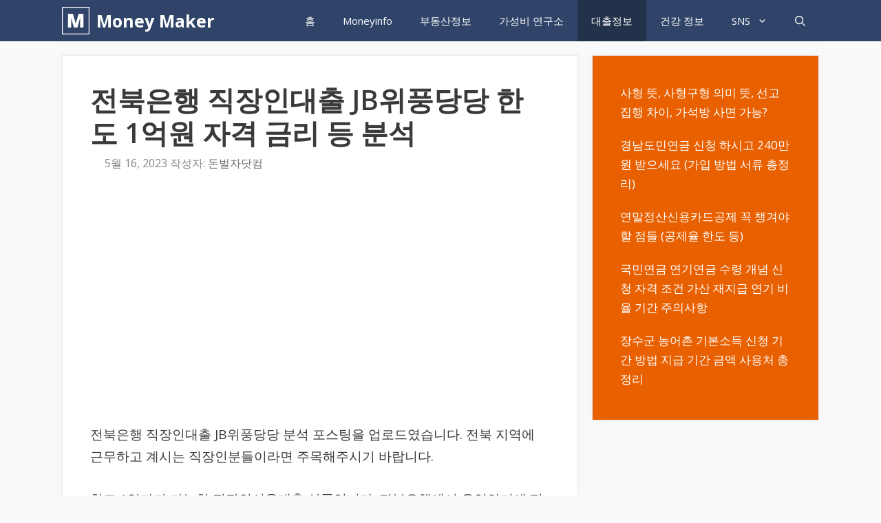

--- FILE ---
content_type: text/html; charset=UTF-8
request_url: https://donbulza.com/%EC%A0%84%EB%B6%81%EC%9D%80%ED%96%89-%EC%A7%81%EC%9E%A5%EC%9D%B8%EB%8C%80%EC%B6%9C-jb%EC%9C%84%ED%92%8D%EB%8B%B9%EB%8B%B9/
body_size: 26468
content:
<!DOCTYPE html>
<html lang="ko-KR">
<head>
	<meta charset="UTF-8">
	<meta name='robots' content='index, follow, max-image-preview:large, max-snippet:-1, max-video-preview:-1' />
<meta name="viewport" content="width=device-width, initial-scale=1">
	<!-- This site is optimized with the Yoast SEO plugin v26.8 - https://yoast.com/product/yoast-seo-wordpress/ -->
	<title>전북은행 직장인대출 JB위풍당당 한도 1억원 자격 금리 등 분석</title><link rel="preload" data-rocket-preload as="style" href="https://fonts.googleapis.com/css?family=Open%20Sans%3A300%2Cregular%2Citalic%2C600%2C700&#038;display=swap" /><link rel="stylesheet" href="https://fonts.googleapis.com/css?family=Open%20Sans%3A300%2Cregular%2Citalic%2C600%2C700&#038;display=swap" media="print" onload="this.media='all'" /><noscript><link rel="stylesheet" href="https://fonts.googleapis.com/css?family=Open%20Sans%3A300%2Cregular%2Citalic%2C600%2C700&#038;display=swap" /></noscript>
	<meta name="description" content="전북은행 직장인대출 JB위풍당당 분석 포스팅을 업로드였습니다. 전북 지역에 근무하고 계시는 직장인분들이라면 주목해주시기 바랍니다. 많은 자료를 조사하고 분석한 내용을 토대로 전북은행 직장인대출 JB위풍당당에 대해서 정리를 해보겠습니다." />
	<link rel="canonical" href="https://donbulza.com/전북은행-직장인대출-jb위풍당당/" />
	<meta property="og:locale" content="ko_KR" />
	<meta property="og:type" content="article" />
	<meta property="og:title" content="전북은행 직장인대출 JB위풍당당 한도 1억원 자격 금리 등 분석" />
	<meta property="og:description" content="전북은행 직장인대출 JB위풍당당 분석 포스팅을 업로드였습니다. 전북 지역에 근무하고 계시는 직장인분들이라면 주목해주시기 바랍니다. 많은 자료를 조사하고 분석한 내용을 토대로 전북은행 직장인대출 JB위풍당당에 대해서 정리를 해보겠습니다." />
	<meta property="og:url" content="https://donbulza.com/전북은행-직장인대출-jb위풍당당/" />
	<meta property="og:site_name" content="Money Maker" />
	<meta property="article:published_time" content="2023-05-16T00:32:51+00:00" />
	<meta property="article:modified_time" content="2023-05-16T00:32:59+00:00" />
	<meta property="og:image" content="https://donbulza.com/wp-content/uploads/2023/05/제목을-입력해주세요_-001-2-1-11.png" />
	<meta property="og:image:width" content="480" />
	<meta property="og:image:height" content="480" />
	<meta property="og:image:type" content="image/png" />
	<meta name="author" content="돈벌자닷컴" />
	<meta name="twitter:card" content="summary_large_image" />
	<meta name="twitter:label1" content="글쓴이" />
	<meta name="twitter:data1" content="돈벌자닷컴" />
	<meta name="twitter:label2" content="예상 되는 판독 시간" />
	<meta name="twitter:data2" content="5분" />
	<script type="application/ld+json" class="yoast-schema-graph">{"@context":"https://schema.org","@graph":[{"@type":"Article","@id":"https://donbulza.com/%ec%a0%84%eb%b6%81%ec%9d%80%ed%96%89-%ec%a7%81%ec%9e%a5%ec%9d%b8%eb%8c%80%ec%b6%9c-jb%ec%9c%84%ed%92%8d%eb%8b%b9%eb%8b%b9/#article","isPartOf":{"@id":"https://donbulza.com/%ec%a0%84%eb%b6%81%ec%9d%80%ed%96%89-%ec%a7%81%ec%9e%a5%ec%9d%b8%eb%8c%80%ec%b6%9c-jb%ec%9c%84%ed%92%8d%eb%8b%b9%eb%8b%b9/"},"author":{"name":"돈벌자닷컴","@id":"https://donbulza.com/#/schema/person/ec46faf3c96f34dab5bbfee048ef87a5"},"headline":"전북은행 직장인대출 JB위풍당당 한도 1억원 자격 금리 등 분석","datePublished":"2023-05-16T00:32:51+00:00","dateModified":"2023-05-16T00:32:59+00:00","mainEntityOfPage":{"@id":"https://donbulza.com/%ec%a0%84%eb%b6%81%ec%9d%80%ed%96%89-%ec%a7%81%ec%9e%a5%ec%9d%b8%eb%8c%80%ec%b6%9c-jb%ec%9c%84%ed%92%8d%eb%8b%b9%eb%8b%b9/"},"wordCount":34,"publisher":{"@id":"https://donbulza.com/#/schema/person/ec46faf3c96f34dab5bbfee048ef87a5"},"image":{"@id":"https://donbulza.com/%ec%a0%84%eb%b6%81%ec%9d%80%ed%96%89-%ec%a7%81%ec%9e%a5%ec%9d%b8%eb%8c%80%ec%b6%9c-jb%ec%9c%84%ed%92%8d%eb%8b%b9%eb%8b%b9/#primaryimage"},"thumbnailUrl":"https://donbulza.com/wp-content/uploads/2023/05/제목을-입력해주세요_-001-2-1-11.png","keywords":["전북은행 직장인대출 JB위풍당당"],"articleSection":["대출정보"],"inLanguage":"ko-KR"},{"@type":["WebPage","FAQPage"],"@id":"https://donbulza.com/%ec%a0%84%eb%b6%81%ec%9d%80%ed%96%89-%ec%a7%81%ec%9e%a5%ec%9d%b8%eb%8c%80%ec%b6%9c-jb%ec%9c%84%ed%92%8d%eb%8b%b9%eb%8b%b9/","url":"https://donbulza.com/%ec%a0%84%eb%b6%81%ec%9d%80%ed%96%89-%ec%a7%81%ec%9e%a5%ec%9d%b8%eb%8c%80%ec%b6%9c-jb%ec%9c%84%ed%92%8d%eb%8b%b9%eb%8b%b9/","name":"전북은행 직장인대출 JB위풍당당 한도 1억원 자격 금리 등 분석","isPartOf":{"@id":"https://donbulza.com/#website"},"primaryImageOfPage":{"@id":"https://donbulza.com/%ec%a0%84%eb%b6%81%ec%9d%80%ed%96%89-%ec%a7%81%ec%9e%a5%ec%9d%b8%eb%8c%80%ec%b6%9c-jb%ec%9c%84%ed%92%8d%eb%8b%b9%eb%8b%b9/#primaryimage"},"image":{"@id":"https://donbulza.com/%ec%a0%84%eb%b6%81%ec%9d%80%ed%96%89-%ec%a7%81%ec%9e%a5%ec%9d%b8%eb%8c%80%ec%b6%9c-jb%ec%9c%84%ed%92%8d%eb%8b%b9%eb%8b%b9/#primaryimage"},"thumbnailUrl":"https://donbulza.com/wp-content/uploads/2023/05/제목을-입력해주세요_-001-2-1-11.png","datePublished":"2023-05-16T00:32:51+00:00","dateModified":"2023-05-16T00:32:59+00:00","description":"전북은행 직장인대출 JB위풍당당 분석 포스팅을 업로드였습니다. 전북 지역에 근무하고 계시는 직장인분들이라면 주목해주시기 바랍니다. 많은 자료를 조사하고 분석한 내용을 토대로 전북은행 직장인대출 JB위풍당당에 대해서 정리를 해보겠습니다.","breadcrumb":{"@id":"https://donbulza.com/%ec%a0%84%eb%b6%81%ec%9d%80%ed%96%89-%ec%a7%81%ec%9e%a5%ec%9d%b8%eb%8c%80%ec%b6%9c-jb%ec%9c%84%ed%92%8d%eb%8b%b9%eb%8b%b9/#breadcrumb"},"mainEntity":[{"@id":"https://donbulza.com/%ec%a0%84%eb%b6%81%ec%9d%80%ed%96%89-%ec%a7%81%ec%9e%a5%ec%9d%b8%eb%8c%80%ec%b6%9c-jb%ec%9c%84%ed%92%8d%eb%8b%b9%eb%8b%b9/#faq-question-1679557804806"},{"@id":"https://donbulza.com/%ec%a0%84%eb%b6%81%ec%9d%80%ed%96%89-%ec%a7%81%ec%9e%a5%ec%9d%b8%eb%8c%80%ec%b6%9c-jb%ec%9c%84%ed%92%8d%eb%8b%b9%eb%8b%b9/#faq-question-1679662554487"},{"@id":"https://donbulza.com/%ec%a0%84%eb%b6%81%ec%9d%80%ed%96%89-%ec%a7%81%ec%9e%a5%ec%9d%b8%eb%8c%80%ec%b6%9c-jb%ec%9c%84%ed%92%8d%eb%8b%b9%eb%8b%b9/#faq-question-1680239315141"},{"@id":"https://donbulza.com/%ec%a0%84%eb%b6%81%ec%9d%80%ed%96%89-%ec%a7%81%ec%9e%a5%ec%9d%b8%eb%8c%80%ec%b6%9c-jb%ec%9c%84%ed%92%8d%eb%8b%b9%eb%8b%b9/#faq-question-1680586779131"}],"inLanguage":"ko-KR","potentialAction":[{"@type":"ReadAction","target":["https://donbulza.com/%ec%a0%84%eb%b6%81%ec%9d%80%ed%96%89-%ec%a7%81%ec%9e%a5%ec%9d%b8%eb%8c%80%ec%b6%9c-jb%ec%9c%84%ed%92%8d%eb%8b%b9%eb%8b%b9/"]}]},{"@type":"ImageObject","inLanguage":"ko-KR","@id":"https://donbulza.com/%ec%a0%84%eb%b6%81%ec%9d%80%ed%96%89-%ec%a7%81%ec%9e%a5%ec%9d%b8%eb%8c%80%ec%b6%9c-jb%ec%9c%84%ed%92%8d%eb%8b%b9%eb%8b%b9/#primaryimage","url":"https://donbulza.com/wp-content/uploads/2023/05/제목을-입력해주세요_-001-2-1-11.png","contentUrl":"https://donbulza.com/wp-content/uploads/2023/05/제목을-입력해주세요_-001-2-1-11.png","width":480,"height":480,"caption":"전북은행 직장인대출 JB위풍당당"},{"@type":"BreadcrumbList","@id":"https://donbulza.com/%ec%a0%84%eb%b6%81%ec%9d%80%ed%96%89-%ec%a7%81%ec%9e%a5%ec%9d%b8%eb%8c%80%ec%b6%9c-jb%ec%9c%84%ed%92%8d%eb%8b%b9%eb%8b%b9/#breadcrumb","itemListElement":[{"@type":"ListItem","position":1,"name":"Home","item":"https://donbulza.com/"},{"@type":"ListItem","position":2,"name":"전북은행 직장인대출 JB위풍당당 한도 1억원 자격 금리 등 분석"}]},{"@type":"WebSite","@id":"https://donbulza.com/#website","url":"https://donbulza.com/","name":"Money Maker","description":"Money making","publisher":{"@id":"https://donbulza.com/#/schema/person/ec46faf3c96f34dab5bbfee048ef87a5"},"potentialAction":[{"@type":"SearchAction","target":{"@type":"EntryPoint","urlTemplate":"https://donbulza.com/?s={search_term_string}"},"query-input":{"@type":"PropertyValueSpecification","valueRequired":true,"valueName":"search_term_string"}}],"inLanguage":"ko-KR"},{"@type":["Person","Organization"],"@id":"https://donbulza.com/#/schema/person/ec46faf3c96f34dab5bbfee048ef87a5","name":"돈벌자닷컴","image":{"@type":"ImageObject","inLanguage":"ko-KR","@id":"https://donbulza.com/#/schema/person/image/","url":"https://donbulza.com/wp-content/uploads/2020/07/nav-logo.png","contentUrl":"https://donbulza.com/wp-content/uploads/2020/07/nav-logo.png","width":120,"height":120,"caption":"돈벌자닷컴"},"logo":{"@id":"https://donbulza.com/#/schema/person/image/"},"url":"https://donbulza.com/author/guniz/"},{"@type":"Question","@id":"https://donbulza.com/%ec%a0%84%eb%b6%81%ec%9d%80%ed%96%89-%ec%a7%81%ec%9e%a5%ec%9d%b8%eb%8c%80%ec%b6%9c-jb%ec%9c%84%ed%92%8d%eb%8b%b9%eb%8b%b9/#faq-question-1679557804806","position":1,"url":"https://donbulza.com/%ec%a0%84%eb%b6%81%ec%9d%80%ed%96%89-%ec%a7%81%ec%9e%a5%ec%9d%b8%eb%8c%80%ec%b6%9c-jb%ec%9c%84%ed%92%8d%eb%8b%b9%eb%8b%b9/#faq-question-1679557804806","name":"전북은행 직장인대출 JB위풍당당 신청자격은 어떻게 되나요?","answerCount":1,"acceptedAnswer":{"@type":"Answer","text":"재직기간 6개월 이상 직장인이면서 연소득 1천만원 이상이어야 합니다.","inLanguage":"ko-KR"},"inLanguage":"ko-KR"},{"@type":"Question","@id":"https://donbulza.com/%ec%a0%84%eb%b6%81%ec%9d%80%ed%96%89-%ec%a7%81%ec%9e%a5%ec%9d%b8%eb%8c%80%ec%b6%9c-jb%ec%9c%84%ed%92%8d%eb%8b%b9%eb%8b%b9/#faq-question-1679662554487","position":2,"url":"https://donbulza.com/%ec%a0%84%eb%b6%81%ec%9d%80%ed%96%89-%ec%a7%81%ec%9e%a5%ec%9d%b8%eb%8c%80%ec%b6%9c-jb%ec%9c%84%ed%92%8d%eb%8b%b9%eb%8b%b9/#faq-question-1679662554487","name":"전북은행 직장인대출 JB위풍당당 한도는 얼마나 되나요?","answerCount":1,"acceptedAnswer":{"@type":"Answer","text":"한도는 최고 1억원이나 본인의 소득, 신용 등에 따라 달라집니다.","inLanguage":"ko-KR"},"inLanguage":"ko-KR"},{"@type":"Question","@id":"https://donbulza.com/%ec%a0%84%eb%b6%81%ec%9d%80%ed%96%89-%ec%a7%81%ec%9e%a5%ec%9d%b8%eb%8c%80%ec%b6%9c-jb%ec%9c%84%ed%92%8d%eb%8b%b9%eb%8b%b9/#faq-question-1680239315141","position":3,"url":"https://donbulza.com/%ec%a0%84%eb%b6%81%ec%9d%80%ed%96%89-%ec%a7%81%ec%9e%a5%ec%9d%b8%eb%8c%80%ec%b6%9c-jb%ec%9c%84%ed%92%8d%eb%8b%b9%eb%8b%b9/#faq-question-1680239315141","name":"전북은행 직장인대출 JB위풍당당 금리는 어떻죠?","answerCount":1,"acceptedAnswer":{"@type":"Answer","text":"현재 기준으로 최저 연 7.17% ~ 최고 연 8.8% 수준입니다. 우대금리가 포함된 수치입니다.","inLanguage":"ko-KR"},"inLanguage":"ko-KR"},{"@type":"Question","@id":"https://donbulza.com/%ec%a0%84%eb%b6%81%ec%9d%80%ed%96%89-%ec%a7%81%ec%9e%a5%ec%9d%b8%eb%8c%80%ec%b6%9c-jb%ec%9c%84%ed%92%8d%eb%8b%b9%eb%8b%b9/#faq-question-1680586779131","position":4,"url":"https://donbulza.com/%ec%a0%84%eb%b6%81%ec%9d%80%ed%96%89-%ec%a7%81%ec%9e%a5%ec%9d%b8%eb%8c%80%ec%b6%9c-jb%ec%9c%84%ed%92%8d%eb%8b%b9%eb%8b%b9/#faq-question-1680586779131","name":"전북은행 직장인대출 JB위풍당당 신청은 어떻게 할 수 있나요?","answerCount":1,"acceptedAnswer":{"@type":"Answer","text":"해당 상품은 영업점, 스마트폰 앱, 모바일웹에서 신청을 하실 수 있습니다.","inLanguage":"ko-KR"},"inLanguage":"ko-KR"}]}</script>
	<!-- / Yoast SEO plugin. -->


<link href='https://fonts.gstatic.com' crossorigin rel='preconnect' />
<link href='https://fonts.googleapis.com' crossorigin rel='preconnect' />
<link rel="alternate" type="application/rss+xml" title="Money Maker &raquo; 피드" href="https://donbulza.com/feed/" />
<link rel="alternate" type="application/rss+xml" title="Money Maker &raquo; 댓글 피드" href="https://donbulza.com/comments/feed/" />
<link rel="alternate" type="application/rss+xml" title="Money Maker &raquo; 전북은행 직장인대출 JB위풍당당 한도 1억원 자격 금리 등 분석 댓글 피드" href="https://donbulza.com/%ec%a0%84%eb%b6%81%ec%9d%80%ed%96%89-%ec%a7%81%ec%9e%a5%ec%9d%b8%eb%8c%80%ec%b6%9c-jb%ec%9c%84%ed%92%8d%eb%8b%b9%eb%8b%b9/feed/" />
<link rel="alternate" title="oEmbed (JSON)" type="application/json+oembed" href="https://donbulza.com/wp-json/oembed/1.0/embed?url=https%3A%2F%2Fdonbulza.com%2F%25ec%25a0%2584%25eb%25b6%2581%25ec%259d%2580%25ed%2596%2589-%25ec%25a7%2581%25ec%259e%25a5%25ec%259d%25b8%25eb%258c%2580%25ec%25b6%259c-jb%25ec%259c%2584%25ed%2592%258d%25eb%258b%25b9%25eb%258b%25b9%2F" />
<link rel="alternate" title="oEmbed (XML)" type="text/xml+oembed" href="https://donbulza.com/wp-json/oembed/1.0/embed?url=https%3A%2F%2Fdonbulza.com%2F%25ec%25a0%2584%25eb%25b6%2581%25ec%259d%2580%25ed%2596%2589-%25ec%25a7%2581%25ec%259e%25a5%25ec%259d%25b8%25eb%258c%2580%25ec%25b6%259c-jb%25ec%259c%2584%25ed%2592%258d%25eb%258b%25b9%25eb%258b%25b9%2F&#038;format=xml" />
<style id='wp-img-auto-sizes-contain-inline-css'>
img:is([sizes=auto i],[sizes^="auto," i]){contain-intrinsic-size:3000px 1500px}
/*# sourceURL=wp-img-auto-sizes-contain-inline-css */
</style>

<style id='wp-emoji-styles-inline-css'>

	img.wp-smiley, img.emoji {
		display: inline !important;
		border: none !important;
		box-shadow: none !important;
		height: 1em !important;
		width: 1em !important;
		margin: 0 0.07em !important;
		vertical-align: -0.1em !important;
		background: none !important;
		padding: 0 !important;
	}
/*# sourceURL=wp-emoji-styles-inline-css */
</style>
<style id='wp-block-library-inline-css'>
:root{--wp-block-synced-color:#7a00df;--wp-block-synced-color--rgb:122,0,223;--wp-bound-block-color:var(--wp-block-synced-color);--wp-editor-canvas-background:#ddd;--wp-admin-theme-color:#007cba;--wp-admin-theme-color--rgb:0,124,186;--wp-admin-theme-color-darker-10:#006ba1;--wp-admin-theme-color-darker-10--rgb:0,107,160.5;--wp-admin-theme-color-darker-20:#005a87;--wp-admin-theme-color-darker-20--rgb:0,90,135;--wp-admin-border-width-focus:2px}@media (min-resolution:192dpi){:root{--wp-admin-border-width-focus:1.5px}}.wp-element-button{cursor:pointer}:root .has-very-light-gray-background-color{background-color:#eee}:root .has-very-dark-gray-background-color{background-color:#313131}:root .has-very-light-gray-color{color:#eee}:root .has-very-dark-gray-color{color:#313131}:root .has-vivid-green-cyan-to-vivid-cyan-blue-gradient-background{background:linear-gradient(135deg,#00d084,#0693e3)}:root .has-purple-crush-gradient-background{background:linear-gradient(135deg,#34e2e4,#4721fb 50%,#ab1dfe)}:root .has-hazy-dawn-gradient-background{background:linear-gradient(135deg,#faaca8,#dad0ec)}:root .has-subdued-olive-gradient-background{background:linear-gradient(135deg,#fafae1,#67a671)}:root .has-atomic-cream-gradient-background{background:linear-gradient(135deg,#fdd79a,#004a59)}:root .has-nightshade-gradient-background{background:linear-gradient(135deg,#330968,#31cdcf)}:root .has-midnight-gradient-background{background:linear-gradient(135deg,#020381,#2874fc)}:root{--wp--preset--font-size--normal:16px;--wp--preset--font-size--huge:42px}.has-regular-font-size{font-size:1em}.has-larger-font-size{font-size:2.625em}.has-normal-font-size{font-size:var(--wp--preset--font-size--normal)}.has-huge-font-size{font-size:var(--wp--preset--font-size--huge)}.has-text-align-center{text-align:center}.has-text-align-left{text-align:left}.has-text-align-right{text-align:right}.has-fit-text{white-space:nowrap!important}#end-resizable-editor-section{display:none}.aligncenter{clear:both}.items-justified-left{justify-content:flex-start}.items-justified-center{justify-content:center}.items-justified-right{justify-content:flex-end}.items-justified-space-between{justify-content:space-between}.screen-reader-text{border:0;clip-path:inset(50%);height:1px;margin:-1px;overflow:hidden;padding:0;position:absolute;width:1px;word-wrap:normal!important}.screen-reader-text:focus{background-color:#ddd;clip-path:none;color:#444;display:block;font-size:1em;height:auto;left:5px;line-height:normal;padding:15px 23px 14px;text-decoration:none;top:5px;width:auto;z-index:100000}html :where(.has-border-color){border-style:solid}html :where([style*=border-top-color]){border-top-style:solid}html :where([style*=border-right-color]){border-right-style:solid}html :where([style*=border-bottom-color]){border-bottom-style:solid}html :where([style*=border-left-color]){border-left-style:solid}html :where([style*=border-width]){border-style:solid}html :where([style*=border-top-width]){border-top-style:solid}html :where([style*=border-right-width]){border-right-style:solid}html :where([style*=border-bottom-width]){border-bottom-style:solid}html :where([style*=border-left-width]){border-left-style:solid}html :where(img[class*=wp-image-]){height:auto;max-width:100%}:where(figure){margin:0 0 1em}html :where(.is-position-sticky){--wp-admin--admin-bar--position-offset:var(--wp-admin--admin-bar--height,0px)}@media screen and (max-width:600px){html :where(.is-position-sticky){--wp-admin--admin-bar--position-offset:0px}}

/*# sourceURL=wp-block-library-inline-css */
</style><style id='wp-block-button-inline-css'>
.wp-block-button__link{align-content:center;box-sizing:border-box;cursor:pointer;display:inline-block;height:100%;text-align:center;word-break:break-word}.wp-block-button__link.aligncenter{text-align:center}.wp-block-button__link.alignright{text-align:right}:where(.wp-block-button__link){border-radius:9999px;box-shadow:none;padding:calc(.667em + 2px) calc(1.333em + 2px);text-decoration:none}.wp-block-button[style*=text-decoration] .wp-block-button__link{text-decoration:inherit}.wp-block-buttons>.wp-block-button.has-custom-width{max-width:none}.wp-block-buttons>.wp-block-button.has-custom-width .wp-block-button__link{width:100%}.wp-block-buttons>.wp-block-button.has-custom-font-size .wp-block-button__link{font-size:inherit}.wp-block-buttons>.wp-block-button.wp-block-button__width-25{width:calc(25% - var(--wp--style--block-gap, .5em)*.75)}.wp-block-buttons>.wp-block-button.wp-block-button__width-50{width:calc(50% - var(--wp--style--block-gap, .5em)*.5)}.wp-block-buttons>.wp-block-button.wp-block-button__width-75{width:calc(75% - var(--wp--style--block-gap, .5em)*.25)}.wp-block-buttons>.wp-block-button.wp-block-button__width-100{flex-basis:100%;width:100%}.wp-block-buttons.is-vertical>.wp-block-button.wp-block-button__width-25{width:25%}.wp-block-buttons.is-vertical>.wp-block-button.wp-block-button__width-50{width:50%}.wp-block-buttons.is-vertical>.wp-block-button.wp-block-button__width-75{width:75%}.wp-block-button.is-style-squared,.wp-block-button__link.wp-block-button.is-style-squared{border-radius:0}.wp-block-button.no-border-radius,.wp-block-button__link.no-border-radius{border-radius:0!important}:root :where(.wp-block-button .wp-block-button__link.is-style-outline),:root :where(.wp-block-button.is-style-outline>.wp-block-button__link){border:2px solid;padding:.667em 1.333em}:root :where(.wp-block-button .wp-block-button__link.is-style-outline:not(.has-text-color)),:root :where(.wp-block-button.is-style-outline>.wp-block-button__link:not(.has-text-color)){color:currentColor}:root :where(.wp-block-button .wp-block-button__link.is-style-outline:not(.has-background)),:root :where(.wp-block-button.is-style-outline>.wp-block-button__link:not(.has-background)){background-color:initial;background-image:none}
/*# sourceURL=https://donbulza.com/wp-includes/blocks/button/style.min.css */
</style>
<style id='wp-block-heading-inline-css'>
h1:where(.wp-block-heading).has-background,h2:where(.wp-block-heading).has-background,h3:where(.wp-block-heading).has-background,h4:where(.wp-block-heading).has-background,h5:where(.wp-block-heading).has-background,h6:where(.wp-block-heading).has-background{padding:1.25em 2.375em}h1.has-text-align-left[style*=writing-mode]:where([style*=vertical-lr]),h1.has-text-align-right[style*=writing-mode]:where([style*=vertical-rl]),h2.has-text-align-left[style*=writing-mode]:where([style*=vertical-lr]),h2.has-text-align-right[style*=writing-mode]:where([style*=vertical-rl]),h3.has-text-align-left[style*=writing-mode]:where([style*=vertical-lr]),h3.has-text-align-right[style*=writing-mode]:where([style*=vertical-rl]),h4.has-text-align-left[style*=writing-mode]:where([style*=vertical-lr]),h4.has-text-align-right[style*=writing-mode]:where([style*=vertical-rl]),h5.has-text-align-left[style*=writing-mode]:where([style*=vertical-lr]),h5.has-text-align-right[style*=writing-mode]:where([style*=vertical-rl]),h6.has-text-align-left[style*=writing-mode]:where([style*=vertical-lr]),h6.has-text-align-right[style*=writing-mode]:where([style*=vertical-rl]){rotate:180deg}
/*# sourceURL=https://donbulza.com/wp-includes/blocks/heading/style.min.css */
</style>
<style id='wp-block-image-inline-css'>
.wp-block-image>a,.wp-block-image>figure>a{display:inline-block}.wp-block-image img{box-sizing:border-box;height:auto;max-width:100%;vertical-align:bottom}@media not (prefers-reduced-motion){.wp-block-image img.hide{visibility:hidden}.wp-block-image img.show{animation:show-content-image .4s}}.wp-block-image[style*=border-radius] img,.wp-block-image[style*=border-radius]>a{border-radius:inherit}.wp-block-image.has-custom-border img{box-sizing:border-box}.wp-block-image.aligncenter{text-align:center}.wp-block-image.alignfull>a,.wp-block-image.alignwide>a{width:100%}.wp-block-image.alignfull img,.wp-block-image.alignwide img{height:auto;width:100%}.wp-block-image .aligncenter,.wp-block-image .alignleft,.wp-block-image .alignright,.wp-block-image.aligncenter,.wp-block-image.alignleft,.wp-block-image.alignright{display:table}.wp-block-image .aligncenter>figcaption,.wp-block-image .alignleft>figcaption,.wp-block-image .alignright>figcaption,.wp-block-image.aligncenter>figcaption,.wp-block-image.alignleft>figcaption,.wp-block-image.alignright>figcaption{caption-side:bottom;display:table-caption}.wp-block-image .alignleft{float:left;margin:.5em 1em .5em 0}.wp-block-image .alignright{float:right;margin:.5em 0 .5em 1em}.wp-block-image .aligncenter{margin-left:auto;margin-right:auto}.wp-block-image :where(figcaption){margin-bottom:1em;margin-top:.5em}.wp-block-image.is-style-circle-mask img{border-radius:9999px}@supports ((-webkit-mask-image:none) or (mask-image:none)) or (-webkit-mask-image:none){.wp-block-image.is-style-circle-mask img{border-radius:0;-webkit-mask-image:url('data:image/svg+xml;utf8,<svg viewBox="0 0 100 100" xmlns="http://www.w3.org/2000/svg"><circle cx="50" cy="50" r="50"/></svg>');mask-image:url('data:image/svg+xml;utf8,<svg viewBox="0 0 100 100" xmlns="http://www.w3.org/2000/svg"><circle cx="50" cy="50" r="50"/></svg>');mask-mode:alpha;-webkit-mask-position:center;mask-position:center;-webkit-mask-repeat:no-repeat;mask-repeat:no-repeat;-webkit-mask-size:contain;mask-size:contain}}:root :where(.wp-block-image.is-style-rounded img,.wp-block-image .is-style-rounded img){border-radius:9999px}.wp-block-image figure{margin:0}.wp-lightbox-container{display:flex;flex-direction:column;position:relative}.wp-lightbox-container img{cursor:zoom-in}.wp-lightbox-container img:hover+button{opacity:1}.wp-lightbox-container button{align-items:center;backdrop-filter:blur(16px) saturate(180%);background-color:#5a5a5a40;border:none;border-radius:4px;cursor:zoom-in;display:flex;height:20px;justify-content:center;opacity:0;padding:0;position:absolute;right:16px;text-align:center;top:16px;width:20px;z-index:100}@media not (prefers-reduced-motion){.wp-lightbox-container button{transition:opacity .2s ease}}.wp-lightbox-container button:focus-visible{outline:3px auto #5a5a5a40;outline:3px auto -webkit-focus-ring-color;outline-offset:3px}.wp-lightbox-container button:hover{cursor:pointer;opacity:1}.wp-lightbox-container button:focus{opacity:1}.wp-lightbox-container button:focus,.wp-lightbox-container button:hover,.wp-lightbox-container button:not(:hover):not(:active):not(.has-background){background-color:#5a5a5a40;border:none}.wp-lightbox-overlay{box-sizing:border-box;cursor:zoom-out;height:100vh;left:0;overflow:hidden;position:fixed;top:0;visibility:hidden;width:100%;z-index:100000}.wp-lightbox-overlay .close-button{align-items:center;cursor:pointer;display:flex;justify-content:center;min-height:40px;min-width:40px;padding:0;position:absolute;right:calc(env(safe-area-inset-right) + 16px);top:calc(env(safe-area-inset-top) + 16px);z-index:5000000}.wp-lightbox-overlay .close-button:focus,.wp-lightbox-overlay .close-button:hover,.wp-lightbox-overlay .close-button:not(:hover):not(:active):not(.has-background){background:none;border:none}.wp-lightbox-overlay .lightbox-image-container{height:var(--wp--lightbox-container-height);left:50%;overflow:hidden;position:absolute;top:50%;transform:translate(-50%,-50%);transform-origin:top left;width:var(--wp--lightbox-container-width);z-index:9999999999}.wp-lightbox-overlay .wp-block-image{align-items:center;box-sizing:border-box;display:flex;height:100%;justify-content:center;margin:0;position:relative;transform-origin:0 0;width:100%;z-index:3000000}.wp-lightbox-overlay .wp-block-image img{height:var(--wp--lightbox-image-height);min-height:var(--wp--lightbox-image-height);min-width:var(--wp--lightbox-image-width);width:var(--wp--lightbox-image-width)}.wp-lightbox-overlay .wp-block-image figcaption{display:none}.wp-lightbox-overlay button{background:none;border:none}.wp-lightbox-overlay .scrim{background-color:#fff;height:100%;opacity:.9;position:absolute;width:100%;z-index:2000000}.wp-lightbox-overlay.active{visibility:visible}@media not (prefers-reduced-motion){.wp-lightbox-overlay.active{animation:turn-on-visibility .25s both}.wp-lightbox-overlay.active img{animation:turn-on-visibility .35s both}.wp-lightbox-overlay.show-closing-animation:not(.active){animation:turn-off-visibility .35s both}.wp-lightbox-overlay.show-closing-animation:not(.active) img{animation:turn-off-visibility .25s both}.wp-lightbox-overlay.zoom.active{animation:none;opacity:1;visibility:visible}.wp-lightbox-overlay.zoom.active .lightbox-image-container{animation:lightbox-zoom-in .4s}.wp-lightbox-overlay.zoom.active .lightbox-image-container img{animation:none}.wp-lightbox-overlay.zoom.active .scrim{animation:turn-on-visibility .4s forwards}.wp-lightbox-overlay.zoom.show-closing-animation:not(.active){animation:none}.wp-lightbox-overlay.zoom.show-closing-animation:not(.active) .lightbox-image-container{animation:lightbox-zoom-out .4s}.wp-lightbox-overlay.zoom.show-closing-animation:not(.active) .lightbox-image-container img{animation:none}.wp-lightbox-overlay.zoom.show-closing-animation:not(.active) .scrim{animation:turn-off-visibility .4s forwards}}@keyframes show-content-image{0%{visibility:hidden}99%{visibility:hidden}to{visibility:visible}}@keyframes turn-on-visibility{0%{opacity:0}to{opacity:1}}@keyframes turn-off-visibility{0%{opacity:1;visibility:visible}99%{opacity:0;visibility:visible}to{opacity:0;visibility:hidden}}@keyframes lightbox-zoom-in{0%{transform:translate(calc((-100vw + var(--wp--lightbox-scrollbar-width))/2 + var(--wp--lightbox-initial-left-position)),calc(-50vh + var(--wp--lightbox-initial-top-position))) scale(var(--wp--lightbox-scale))}to{transform:translate(-50%,-50%) scale(1)}}@keyframes lightbox-zoom-out{0%{transform:translate(-50%,-50%) scale(1);visibility:visible}99%{visibility:visible}to{transform:translate(calc((-100vw + var(--wp--lightbox-scrollbar-width))/2 + var(--wp--lightbox-initial-left-position)),calc(-50vh + var(--wp--lightbox-initial-top-position))) scale(var(--wp--lightbox-scale));visibility:hidden}}
/*# sourceURL=https://donbulza.com/wp-includes/blocks/image/style.min.css */
</style>
<style id='wp-block-latest-posts-inline-css'>
.wp-block-latest-posts{box-sizing:border-box}.wp-block-latest-posts.alignleft{margin-right:2em}.wp-block-latest-posts.alignright{margin-left:2em}.wp-block-latest-posts.wp-block-latest-posts__list{list-style:none}.wp-block-latest-posts.wp-block-latest-posts__list li{clear:both;overflow-wrap:break-word}.wp-block-latest-posts.is-grid{display:flex;flex-wrap:wrap}.wp-block-latest-posts.is-grid li{margin:0 1.25em 1.25em 0;width:100%}@media (min-width:600px){.wp-block-latest-posts.columns-2 li{width:calc(50% - .625em)}.wp-block-latest-posts.columns-2 li:nth-child(2n){margin-right:0}.wp-block-latest-posts.columns-3 li{width:calc(33.33333% - .83333em)}.wp-block-latest-posts.columns-3 li:nth-child(3n){margin-right:0}.wp-block-latest-posts.columns-4 li{width:calc(25% - .9375em)}.wp-block-latest-posts.columns-4 li:nth-child(4n){margin-right:0}.wp-block-latest-posts.columns-5 li{width:calc(20% - 1em)}.wp-block-latest-posts.columns-5 li:nth-child(5n){margin-right:0}.wp-block-latest-posts.columns-6 li{width:calc(16.66667% - 1.04167em)}.wp-block-latest-posts.columns-6 li:nth-child(6n){margin-right:0}}:root :where(.wp-block-latest-posts.is-grid){padding:0}:root :where(.wp-block-latest-posts.wp-block-latest-posts__list){padding-left:0}.wp-block-latest-posts__post-author,.wp-block-latest-posts__post-date{display:block;font-size:.8125em}.wp-block-latest-posts__post-excerpt,.wp-block-latest-posts__post-full-content{margin-bottom:1em;margin-top:.5em}.wp-block-latest-posts__featured-image a{display:inline-block}.wp-block-latest-posts__featured-image img{height:auto;max-width:100%;width:auto}.wp-block-latest-posts__featured-image.alignleft{float:left;margin-right:1em}.wp-block-latest-posts__featured-image.alignright{float:right;margin-left:1em}.wp-block-latest-posts__featured-image.aligncenter{margin-bottom:1em;text-align:center}
/*# sourceURL=https://donbulza.com/wp-includes/blocks/latest-posts/style.min.css */
</style>
<style id='wp-block-list-inline-css'>
ol,ul{box-sizing:border-box}:root :where(.wp-block-list.has-background){padding:1.25em 2.375em}
/*# sourceURL=https://donbulza.com/wp-includes/blocks/list/style.min.css */
</style>
<style id='wp-block-buttons-inline-css'>
.wp-block-buttons{box-sizing:border-box}.wp-block-buttons.is-vertical{flex-direction:column}.wp-block-buttons.is-vertical>.wp-block-button:last-child{margin-bottom:0}.wp-block-buttons>.wp-block-button{display:inline-block;margin:0}.wp-block-buttons.is-content-justification-left{justify-content:flex-start}.wp-block-buttons.is-content-justification-left.is-vertical{align-items:flex-start}.wp-block-buttons.is-content-justification-center{justify-content:center}.wp-block-buttons.is-content-justification-center.is-vertical{align-items:center}.wp-block-buttons.is-content-justification-right{justify-content:flex-end}.wp-block-buttons.is-content-justification-right.is-vertical{align-items:flex-end}.wp-block-buttons.is-content-justification-space-between{justify-content:space-between}.wp-block-buttons.aligncenter{text-align:center}.wp-block-buttons:not(.is-content-justification-space-between,.is-content-justification-right,.is-content-justification-left,.is-content-justification-center) .wp-block-button.aligncenter{margin-left:auto;margin-right:auto;width:100%}.wp-block-buttons[style*=text-decoration] .wp-block-button,.wp-block-buttons[style*=text-decoration] .wp-block-button__link{text-decoration:inherit}.wp-block-buttons.has-custom-font-size .wp-block-button__link{font-size:inherit}.wp-block-buttons .wp-block-button__link{width:100%}.wp-block-button.aligncenter{text-align:center}
/*# sourceURL=https://donbulza.com/wp-includes/blocks/buttons/style.min.css */
</style>
<style id='wp-block-paragraph-inline-css'>
.is-small-text{font-size:.875em}.is-regular-text{font-size:1em}.is-large-text{font-size:2.25em}.is-larger-text{font-size:3em}.has-drop-cap:not(:focus):first-letter{float:left;font-size:8.4em;font-style:normal;font-weight:100;line-height:.68;margin:.05em .1em 0 0;text-transform:uppercase}body.rtl .has-drop-cap:not(:focus):first-letter{float:none;margin-left:.1em}p.has-drop-cap.has-background{overflow:hidden}:root :where(p.has-background){padding:1.25em 2.375em}:where(p.has-text-color:not(.has-link-color)) a{color:inherit}p.has-text-align-left[style*="writing-mode:vertical-lr"],p.has-text-align-right[style*="writing-mode:vertical-rl"]{rotate:180deg}
/*# sourceURL=https://donbulza.com/wp-includes/blocks/paragraph/style.min.css */
</style>
<style id='wp-block-spacer-inline-css'>
.wp-block-spacer{clear:both}
/*# sourceURL=https://donbulza.com/wp-includes/blocks/spacer/style.min.css */
</style>
<style id='wp-block-table-inline-css'>
.wp-block-table{overflow-x:auto}.wp-block-table table{border-collapse:collapse;width:100%}.wp-block-table thead{border-bottom:3px solid}.wp-block-table tfoot{border-top:3px solid}.wp-block-table td,.wp-block-table th{border:1px solid;padding:.5em}.wp-block-table .has-fixed-layout{table-layout:fixed;width:100%}.wp-block-table .has-fixed-layout td,.wp-block-table .has-fixed-layout th{word-break:break-word}.wp-block-table.aligncenter,.wp-block-table.alignleft,.wp-block-table.alignright{display:table;width:auto}.wp-block-table.aligncenter td,.wp-block-table.aligncenter th,.wp-block-table.alignleft td,.wp-block-table.alignleft th,.wp-block-table.alignright td,.wp-block-table.alignright th{word-break:break-word}.wp-block-table .has-subtle-light-gray-background-color{background-color:#f3f4f5}.wp-block-table .has-subtle-pale-green-background-color{background-color:#e9fbe5}.wp-block-table .has-subtle-pale-blue-background-color{background-color:#e7f5fe}.wp-block-table .has-subtle-pale-pink-background-color{background-color:#fcf0ef}.wp-block-table.is-style-stripes{background-color:initial;border-collapse:inherit;border-spacing:0}.wp-block-table.is-style-stripes tbody tr:nth-child(odd){background-color:#f0f0f0}.wp-block-table.is-style-stripes.has-subtle-light-gray-background-color tbody tr:nth-child(odd){background-color:#f3f4f5}.wp-block-table.is-style-stripes.has-subtle-pale-green-background-color tbody tr:nth-child(odd){background-color:#e9fbe5}.wp-block-table.is-style-stripes.has-subtle-pale-blue-background-color tbody tr:nth-child(odd){background-color:#e7f5fe}.wp-block-table.is-style-stripes.has-subtle-pale-pink-background-color tbody tr:nth-child(odd){background-color:#fcf0ef}.wp-block-table.is-style-stripes td,.wp-block-table.is-style-stripes th{border-color:#0000}.wp-block-table.is-style-stripes{border-bottom:1px solid #f0f0f0}.wp-block-table .has-border-color td,.wp-block-table .has-border-color th,.wp-block-table .has-border-color tr,.wp-block-table .has-border-color>*{border-color:inherit}.wp-block-table table[style*=border-top-color] tr:first-child,.wp-block-table table[style*=border-top-color] tr:first-child td,.wp-block-table table[style*=border-top-color] tr:first-child th,.wp-block-table table[style*=border-top-color]>*,.wp-block-table table[style*=border-top-color]>* td,.wp-block-table table[style*=border-top-color]>* th{border-top-color:inherit}.wp-block-table table[style*=border-top-color] tr:not(:first-child){border-top-color:initial}.wp-block-table table[style*=border-right-color] td:last-child,.wp-block-table table[style*=border-right-color] th,.wp-block-table table[style*=border-right-color] tr,.wp-block-table table[style*=border-right-color]>*{border-right-color:inherit}.wp-block-table table[style*=border-bottom-color] tr:last-child,.wp-block-table table[style*=border-bottom-color] tr:last-child td,.wp-block-table table[style*=border-bottom-color] tr:last-child th,.wp-block-table table[style*=border-bottom-color]>*,.wp-block-table table[style*=border-bottom-color]>* td,.wp-block-table table[style*=border-bottom-color]>* th{border-bottom-color:inherit}.wp-block-table table[style*=border-bottom-color] tr:not(:last-child){border-bottom-color:initial}.wp-block-table table[style*=border-left-color] td:first-child,.wp-block-table table[style*=border-left-color] th,.wp-block-table table[style*=border-left-color] tr,.wp-block-table table[style*=border-left-color]>*{border-left-color:inherit}.wp-block-table table[style*=border-style] td,.wp-block-table table[style*=border-style] th,.wp-block-table table[style*=border-style] tr,.wp-block-table table[style*=border-style]>*{border-style:inherit}.wp-block-table table[style*=border-width] td,.wp-block-table table[style*=border-width] th,.wp-block-table table[style*=border-width] tr,.wp-block-table table[style*=border-width]>*{border-style:inherit;border-width:inherit}
/*# sourceURL=https://donbulza.com/wp-includes/blocks/table/style.min.css */
</style>
<style id='global-styles-inline-css'>
:root{--wp--preset--aspect-ratio--square: 1;--wp--preset--aspect-ratio--4-3: 4/3;--wp--preset--aspect-ratio--3-4: 3/4;--wp--preset--aspect-ratio--3-2: 3/2;--wp--preset--aspect-ratio--2-3: 2/3;--wp--preset--aspect-ratio--16-9: 16/9;--wp--preset--aspect-ratio--9-16: 9/16;--wp--preset--color--black: #000000;--wp--preset--color--cyan-bluish-gray: #abb8c3;--wp--preset--color--white: #ffffff;--wp--preset--color--pale-pink: #f78da7;--wp--preset--color--vivid-red: #cf2e2e;--wp--preset--color--luminous-vivid-orange: #ff6900;--wp--preset--color--luminous-vivid-amber: #fcb900;--wp--preset--color--light-green-cyan: #7bdcb5;--wp--preset--color--vivid-green-cyan: #00d084;--wp--preset--color--pale-cyan-blue: #8ed1fc;--wp--preset--color--vivid-cyan-blue: #0693e3;--wp--preset--color--vivid-purple: #9b51e0;--wp--preset--color--contrast: var(--contrast);--wp--preset--color--contrast-2: var(--contrast-2);--wp--preset--color--contrast-3: var(--contrast-3);--wp--preset--color--base: var(--base);--wp--preset--color--base-2: var(--base-2);--wp--preset--color--base-3: var(--base-3);--wp--preset--color--accent: var(--accent);--wp--preset--gradient--vivid-cyan-blue-to-vivid-purple: linear-gradient(135deg,rgb(6,147,227) 0%,rgb(155,81,224) 100%);--wp--preset--gradient--light-green-cyan-to-vivid-green-cyan: linear-gradient(135deg,rgb(122,220,180) 0%,rgb(0,208,130) 100%);--wp--preset--gradient--luminous-vivid-amber-to-luminous-vivid-orange: linear-gradient(135deg,rgb(252,185,0) 0%,rgb(255,105,0) 100%);--wp--preset--gradient--luminous-vivid-orange-to-vivid-red: linear-gradient(135deg,rgb(255,105,0) 0%,rgb(207,46,46) 100%);--wp--preset--gradient--very-light-gray-to-cyan-bluish-gray: linear-gradient(135deg,rgb(238,238,238) 0%,rgb(169,184,195) 100%);--wp--preset--gradient--cool-to-warm-spectrum: linear-gradient(135deg,rgb(74,234,220) 0%,rgb(151,120,209) 20%,rgb(207,42,186) 40%,rgb(238,44,130) 60%,rgb(251,105,98) 80%,rgb(254,248,76) 100%);--wp--preset--gradient--blush-light-purple: linear-gradient(135deg,rgb(255,206,236) 0%,rgb(152,150,240) 100%);--wp--preset--gradient--blush-bordeaux: linear-gradient(135deg,rgb(254,205,165) 0%,rgb(254,45,45) 50%,rgb(107,0,62) 100%);--wp--preset--gradient--luminous-dusk: linear-gradient(135deg,rgb(255,203,112) 0%,rgb(199,81,192) 50%,rgb(65,88,208) 100%);--wp--preset--gradient--pale-ocean: linear-gradient(135deg,rgb(255,245,203) 0%,rgb(182,227,212) 50%,rgb(51,167,181) 100%);--wp--preset--gradient--electric-grass: linear-gradient(135deg,rgb(202,248,128) 0%,rgb(113,206,126) 100%);--wp--preset--gradient--midnight: linear-gradient(135deg,rgb(2,3,129) 0%,rgb(40,116,252) 100%);--wp--preset--font-size--small: 13px;--wp--preset--font-size--medium: 20px;--wp--preset--font-size--large: 36px;--wp--preset--font-size--x-large: 42px;--wp--preset--spacing--20: 0.44rem;--wp--preset--spacing--30: 0.67rem;--wp--preset--spacing--40: 1rem;--wp--preset--spacing--50: 1.5rem;--wp--preset--spacing--60: 2.25rem;--wp--preset--spacing--70: 3.38rem;--wp--preset--spacing--80: 5.06rem;--wp--preset--shadow--natural: 6px 6px 9px rgba(0, 0, 0, 0.2);--wp--preset--shadow--deep: 12px 12px 50px rgba(0, 0, 0, 0.4);--wp--preset--shadow--sharp: 6px 6px 0px rgba(0, 0, 0, 0.2);--wp--preset--shadow--outlined: 6px 6px 0px -3px rgb(255, 255, 255), 6px 6px rgb(0, 0, 0);--wp--preset--shadow--crisp: 6px 6px 0px rgb(0, 0, 0);}:where(.is-layout-flex){gap: 0.5em;}:where(.is-layout-grid){gap: 0.5em;}body .is-layout-flex{display: flex;}.is-layout-flex{flex-wrap: wrap;align-items: center;}.is-layout-flex > :is(*, div){margin: 0;}body .is-layout-grid{display: grid;}.is-layout-grid > :is(*, div){margin: 0;}:where(.wp-block-columns.is-layout-flex){gap: 2em;}:where(.wp-block-columns.is-layout-grid){gap: 2em;}:where(.wp-block-post-template.is-layout-flex){gap: 1.25em;}:where(.wp-block-post-template.is-layout-grid){gap: 1.25em;}.has-black-color{color: var(--wp--preset--color--black) !important;}.has-cyan-bluish-gray-color{color: var(--wp--preset--color--cyan-bluish-gray) !important;}.has-white-color{color: var(--wp--preset--color--white) !important;}.has-pale-pink-color{color: var(--wp--preset--color--pale-pink) !important;}.has-vivid-red-color{color: var(--wp--preset--color--vivid-red) !important;}.has-luminous-vivid-orange-color{color: var(--wp--preset--color--luminous-vivid-orange) !important;}.has-luminous-vivid-amber-color{color: var(--wp--preset--color--luminous-vivid-amber) !important;}.has-light-green-cyan-color{color: var(--wp--preset--color--light-green-cyan) !important;}.has-vivid-green-cyan-color{color: var(--wp--preset--color--vivid-green-cyan) !important;}.has-pale-cyan-blue-color{color: var(--wp--preset--color--pale-cyan-blue) !important;}.has-vivid-cyan-blue-color{color: var(--wp--preset--color--vivid-cyan-blue) !important;}.has-vivid-purple-color{color: var(--wp--preset--color--vivid-purple) !important;}.has-black-background-color{background-color: var(--wp--preset--color--black) !important;}.has-cyan-bluish-gray-background-color{background-color: var(--wp--preset--color--cyan-bluish-gray) !important;}.has-white-background-color{background-color: var(--wp--preset--color--white) !important;}.has-pale-pink-background-color{background-color: var(--wp--preset--color--pale-pink) !important;}.has-vivid-red-background-color{background-color: var(--wp--preset--color--vivid-red) !important;}.has-luminous-vivid-orange-background-color{background-color: var(--wp--preset--color--luminous-vivid-orange) !important;}.has-luminous-vivid-amber-background-color{background-color: var(--wp--preset--color--luminous-vivid-amber) !important;}.has-light-green-cyan-background-color{background-color: var(--wp--preset--color--light-green-cyan) !important;}.has-vivid-green-cyan-background-color{background-color: var(--wp--preset--color--vivid-green-cyan) !important;}.has-pale-cyan-blue-background-color{background-color: var(--wp--preset--color--pale-cyan-blue) !important;}.has-vivid-cyan-blue-background-color{background-color: var(--wp--preset--color--vivid-cyan-blue) !important;}.has-vivid-purple-background-color{background-color: var(--wp--preset--color--vivid-purple) !important;}.has-black-border-color{border-color: var(--wp--preset--color--black) !important;}.has-cyan-bluish-gray-border-color{border-color: var(--wp--preset--color--cyan-bluish-gray) !important;}.has-white-border-color{border-color: var(--wp--preset--color--white) !important;}.has-pale-pink-border-color{border-color: var(--wp--preset--color--pale-pink) !important;}.has-vivid-red-border-color{border-color: var(--wp--preset--color--vivid-red) !important;}.has-luminous-vivid-orange-border-color{border-color: var(--wp--preset--color--luminous-vivid-orange) !important;}.has-luminous-vivid-amber-border-color{border-color: var(--wp--preset--color--luminous-vivid-amber) !important;}.has-light-green-cyan-border-color{border-color: var(--wp--preset--color--light-green-cyan) !important;}.has-vivid-green-cyan-border-color{border-color: var(--wp--preset--color--vivid-green-cyan) !important;}.has-pale-cyan-blue-border-color{border-color: var(--wp--preset--color--pale-cyan-blue) !important;}.has-vivid-cyan-blue-border-color{border-color: var(--wp--preset--color--vivid-cyan-blue) !important;}.has-vivid-purple-border-color{border-color: var(--wp--preset--color--vivid-purple) !important;}.has-vivid-cyan-blue-to-vivid-purple-gradient-background{background: var(--wp--preset--gradient--vivid-cyan-blue-to-vivid-purple) !important;}.has-light-green-cyan-to-vivid-green-cyan-gradient-background{background: var(--wp--preset--gradient--light-green-cyan-to-vivid-green-cyan) !important;}.has-luminous-vivid-amber-to-luminous-vivid-orange-gradient-background{background: var(--wp--preset--gradient--luminous-vivid-amber-to-luminous-vivid-orange) !important;}.has-luminous-vivid-orange-to-vivid-red-gradient-background{background: var(--wp--preset--gradient--luminous-vivid-orange-to-vivid-red) !important;}.has-very-light-gray-to-cyan-bluish-gray-gradient-background{background: var(--wp--preset--gradient--very-light-gray-to-cyan-bluish-gray) !important;}.has-cool-to-warm-spectrum-gradient-background{background: var(--wp--preset--gradient--cool-to-warm-spectrum) !important;}.has-blush-light-purple-gradient-background{background: var(--wp--preset--gradient--blush-light-purple) !important;}.has-blush-bordeaux-gradient-background{background: var(--wp--preset--gradient--blush-bordeaux) !important;}.has-luminous-dusk-gradient-background{background: var(--wp--preset--gradient--luminous-dusk) !important;}.has-pale-ocean-gradient-background{background: var(--wp--preset--gradient--pale-ocean) !important;}.has-electric-grass-gradient-background{background: var(--wp--preset--gradient--electric-grass) !important;}.has-midnight-gradient-background{background: var(--wp--preset--gradient--midnight) !important;}.has-small-font-size{font-size: var(--wp--preset--font-size--small) !important;}.has-medium-font-size{font-size: var(--wp--preset--font-size--medium) !important;}.has-large-font-size{font-size: var(--wp--preset--font-size--large) !important;}.has-x-large-font-size{font-size: var(--wp--preset--font-size--x-large) !important;}
/*# sourceURL=global-styles-inline-css */
</style>
<style id='core-block-supports-inline-css'>
.wp-container-core-buttons-is-layout-499968f5{justify-content:center;}
/*# sourceURL=core-block-supports-inline-css */
</style>

<style id='classic-theme-styles-inline-css'>
/*! This file is auto-generated */
.wp-block-button__link{color:#fff;background-color:#32373c;border-radius:9999px;box-shadow:none;text-decoration:none;padding:calc(.667em + 2px) calc(1.333em + 2px);font-size:1.125em}.wp-block-file__button{background:#32373c;color:#fff;text-decoration:none}
/*# sourceURL=/wp-includes/css/classic-themes.min.css */
</style>
<link rel='stylesheet' id='toc-screen-css' href='https://donbulza.com/wp-content/plugins/table-of-contents-plus/screen.min.css?ver=2411.1' media='all' />
<link rel='stylesheet' id='generate-style-css' href='https://donbulza.com/wp-content/themes/generatepress/assets/css/all.min.css?ver=3.6.1' media='all' />
<style id='generate-style-inline-css'>
body{background-color:#fafafa;color:#3a3a3a;}a{color:#1b78e2;}a:hover, a:focus, a:active{color:#000000;}body .grid-container{max-width:1100px;}.wp-block-group__inner-container{max-width:1100px;margin-left:auto;margin-right:auto;}.navigation-search{position:absolute;left:-99999px;pointer-events:none;visibility:hidden;z-index:20;width:100%;top:0;transition:opacity 100ms ease-in-out;opacity:0;}.navigation-search.nav-search-active{left:0;right:0;pointer-events:auto;visibility:visible;opacity:1;}.navigation-search input[type="search"]{outline:0;border:0;vertical-align:bottom;line-height:1;opacity:0.9;width:100%;z-index:20;border-radius:0;-webkit-appearance:none;height:60px;}.navigation-search input::-ms-clear{display:none;width:0;height:0;}.navigation-search input::-ms-reveal{display:none;width:0;height:0;}.navigation-search input::-webkit-search-decoration, .navigation-search input::-webkit-search-cancel-button, .navigation-search input::-webkit-search-results-button, .navigation-search input::-webkit-search-results-decoration{display:none;}.main-navigation li.search-item{z-index:21;}li.search-item.active{transition:opacity 100ms ease-in-out;}.nav-left-sidebar .main-navigation li.search-item.active,.nav-right-sidebar .main-navigation li.search-item.active{width:auto;display:inline-block;float:right;}.gen-sidebar-nav .navigation-search{top:auto;bottom:0;}:root{--contrast:#222222;--contrast-2:#575760;--contrast-3:#b2b2be;--base:#f0f0f0;--base-2:#f7f8f9;--base-3:#ffffff;--accent:#1e73be;}:root .has-contrast-color{color:var(--contrast);}:root .has-contrast-background-color{background-color:var(--contrast);}:root .has-contrast-2-color{color:var(--contrast-2);}:root .has-contrast-2-background-color{background-color:var(--contrast-2);}:root .has-contrast-3-color{color:var(--contrast-3);}:root .has-contrast-3-background-color{background-color:var(--contrast-3);}:root .has-base-color{color:var(--base);}:root .has-base-background-color{background-color:var(--base);}:root .has-base-2-color{color:var(--base-2);}:root .has-base-2-background-color{background-color:var(--base-2);}:root .has-base-3-color{color:var(--base-3);}:root .has-base-3-background-color{background-color:var(--base-3);}:root .has-accent-color{color:var(--accent);}:root .has-accent-background-color{background-color:var(--accent);}body, button, input, select, textarea{font-family:"Open Sans", sans-serif;font-size:19px;}body{line-height:1.7;}p{margin-bottom:1.6em;}.entry-content > [class*="wp-block-"]:not(:last-child):not(.wp-block-heading){margin-bottom:1.6em;}.main-navigation .main-nav ul ul li a{font-size:14px;}.widget-title{font-weight:600;}.sidebar .widget, .footer-widgets .widget{font-size:17px;}button:not(.menu-toggle),html input[type="button"],input[type="reset"],input[type="submit"],.button,.wp-block-button .wp-block-button__link{font-size:15px;}h1{font-weight:600;font-size:40px;}h2{font-weight:600;font-size:30px;}h3{font-size:20px;}h4{font-size:inherit;}h5{font-size:inherit;}@media (max-width:768px){.main-title{font-size:20px;}h1{font-size:30px;}h2{font-size:25px;}}.top-bar{background-color:#636363;color:#ffffff;}.top-bar a{color:#ffffff;}.top-bar a:hover{color:#303030;}.site-header{background-color:#ffffff;color:#3a3a3a;}.site-header a{color:#3a3a3a;}.main-title a,.main-title a:hover{color:#ffffff;}.site-description{color:#757575;}.main-navigation,.main-navigation ul ul{background-color:#2f4468;}.main-navigation .main-nav ul li a, .main-navigation .menu-toggle, .main-navigation .menu-bar-items{color:#ffffff;}.main-navigation .main-nav ul li:not([class*="current-menu-"]):hover > a, .main-navigation .main-nav ul li:not([class*="current-menu-"]):focus > a, .main-navigation .main-nav ul li.sfHover:not([class*="current-menu-"]) > a, .main-navigation .menu-bar-item:hover > a, .main-navigation .menu-bar-item.sfHover > a{color:#dee5ed;background-color:#2f4468;}button.menu-toggle:hover,button.menu-toggle:focus,.main-navigation .mobile-bar-items a,.main-navigation .mobile-bar-items a:hover,.main-navigation .mobile-bar-items a:focus{color:#ffffff;}.main-navigation .main-nav ul li[class*="current-menu-"] > a{color:#ffffff;background-color:rgba(10,10,10,0.31);}.navigation-search input[type="search"],.navigation-search input[type="search"]:active, .navigation-search input[type="search"]:focus, .main-navigation .main-nav ul li.search-item.active > a, .main-navigation .menu-bar-items .search-item.active > a{color:#dee5ed;background-color:#2f4468;}.main-navigation ul ul{background-color:#3f3f3f;}.main-navigation .main-nav ul ul li a{color:#ffffff;}.main-navigation .main-nav ul ul li:not([class*="current-menu-"]):hover > a,.main-navigation .main-nav ul ul li:not([class*="current-menu-"]):focus > a, .main-navigation .main-nav ul ul li.sfHover:not([class*="current-menu-"]) > a{color:#ffffff;background-color:#4f4f4f;}.main-navigation .main-nav ul ul li[class*="current-menu-"] > a{color:#ffffff;background-color:#4f4f4f;}.separate-containers .inside-article, .separate-containers .comments-area, .separate-containers .page-header, .one-container .container, .separate-containers .paging-navigation, .inside-page-header{background-color:#ffffff;}.entry-title a{color:#2f4468;}.entry-title a:hover{color:#0a0000;}.entry-meta{color:#878787;}.entry-meta a{color:#727272;}.entry-meta a:hover{color:#0a0101;}.sidebar .widget{background-color:#ffffff;}.sidebar .widget .widget-title{color:#000000;}.footer-widgets{color:#ffffff;background-color:#2f4468;}.footer-widgets a{color:#ffffff;}.footer-widgets .widget-title{color:#ffffff;}.site-info{color:#2f4468;}.site-info a{color:#2f4468;}.site-info a:hover{color:#0a0a0a;}.footer-bar .widget_nav_menu .current-menu-item a{color:#0a0a0a;}input[type="text"],input[type="email"],input[type="url"],input[type="password"],input[type="search"],input[type="tel"],input[type="number"],textarea,select{color:#666666;background-color:#fafafa;border-color:#cccccc;}input[type="text"]:focus,input[type="email"]:focus,input[type="url"]:focus,input[type="password"]:focus,input[type="search"]:focus,input[type="tel"]:focus,input[type="number"]:focus,textarea:focus,select:focus{color:#666666;background-color:#ffffff;border-color:#bfbfbf;}button,html input[type="button"],input[type="reset"],input[type="submit"],a.button,a.wp-block-button__link:not(.has-background){color:#ffffff;background-color:#2f4468;}button:hover,html input[type="button"]:hover,input[type="reset"]:hover,input[type="submit"]:hover,a.button:hover,button:focus,html input[type="button"]:focus,input[type="reset"]:focus,input[type="submit"]:focus,a.button:focus,a.wp-block-button__link:not(.has-background):active,a.wp-block-button__link:not(.has-background):focus,a.wp-block-button__link:not(.has-background):hover{color:#ffffff;background-color:#22304d;}a.generate-back-to-top{background-color:rgba( 0,0,0,0.4 );color:#ffffff;}a.generate-back-to-top:hover,a.generate-back-to-top:focus{background-color:rgba( 0,0,0,0.6 );color:#ffffff;}:root{--gp-search-modal-bg-color:var(--base-3);--gp-search-modal-text-color:var(--contrast);--gp-search-modal-overlay-bg-color:rgba(0,0,0,0.2);}@media (max-width: 768px){.main-navigation .menu-bar-item:hover > a, .main-navigation .menu-bar-item.sfHover > a{background:none;color:#ffffff;}}.inside-top-bar{padding:10px;}.inside-header{padding:40px;}.site-main .wp-block-group__inner-container{padding:40px;}.entry-content .alignwide, body:not(.no-sidebar) .entry-content .alignfull{margin-left:-40px;width:calc(100% + 80px);max-width:calc(100% + 80px);}.rtl .menu-item-has-children .dropdown-menu-toggle{padding-left:20px;}.rtl .main-navigation .main-nav ul li.menu-item-has-children > a{padding-right:20px;}.site-info{padding:20px;}@media (max-width:768px){.separate-containers .inside-article, .separate-containers .comments-area, .separate-containers .page-header, .separate-containers .paging-navigation, .one-container .site-content, .inside-page-header{padding:30px 10px 30px 10px;}.site-main .wp-block-group__inner-container{padding:30px 10px 30px 10px;}.site-info{padding-right:10px;padding-left:10px;}.entry-content .alignwide, body:not(.no-sidebar) .entry-content .alignfull{margin-left:-10px;width:calc(100% + 20px);max-width:calc(100% + 20px);}}.one-container .sidebar .widget{padding:0px;}/* End cached CSS */@media (max-width: 768px){.main-navigation .menu-toggle,.main-navigation .mobile-bar-items,.sidebar-nav-mobile:not(#sticky-placeholder){display:block;}.main-navigation ul,.gen-sidebar-nav{display:none;}[class*="nav-float-"] .site-header .inside-header > *{float:none;clear:both;}}
.main-navigation .main-nav ul li a,.menu-toggle,.main-navigation .mobile-bar-items a{transition: line-height 300ms ease}.main-navigation.toggled .main-nav > ul{background-color: #2f4468}
.navigation-branding .main-title{font-weight:bold;text-transform:none;font-size:25px;}@media (max-width: 768px){.navigation-branding .main-title{font-size:20px;}}
/*# sourceURL=generate-style-inline-css */
</style>
<link rel='stylesheet' id='chld_thm_cfg_parent-css' href='https://donbulza.com/wp-content/themes/generatepress/style.css?ver=6.9' media='all' />
<link rel='stylesheet' id='generate-child-css' href='https://donbulza.com/wp-content/themes/generatepress-child/style.css?ver=1592892200' media='all' />
<link rel='stylesheet' id='generate-sticky-css' href='https://donbulza.com/wp-content/plugins/gp-premium/menu-plus/functions/css/sticky.min.css?ver=2.5.5' media='all' />
<link rel='stylesheet' id='generate-navigation-branding-css' href='https://donbulza.com/wp-content/plugins/gp-premium/menu-plus/functions/css/navigation-branding.min.css?ver=2.5.5' media='all' />
<style id='generate-navigation-branding-inline-css'>
.navigation-branding img, .site-logo.mobile-header-logo img{height:60px;width:auto;}.navigation-branding .main-title{line-height:60px;}@media (max-width: 1110px){#site-navigation .navigation-branding, #sticky-navigation .navigation-branding{margin-left:10px;}}@media (max-width: 768px){.main-navigation:not(.slideout-navigation) .main-nav{-ms-flex:0 0 100%;flex:0 0 100%;}.main-navigation:not(.slideout-navigation) .inside-navigation{-ms-flex-wrap:wrap;flex-wrap:wrap;display:-webkit-box;display:-ms-flexbox;display:flex;}.nav-aligned-center .navigation-branding, .nav-aligned-left .navigation-branding{margin-right:auto;}.nav-aligned-center  .main-navigation.has-branding:not(.slideout-navigation) .inside-navigation .main-nav,.nav-aligned-center  .main-navigation.has-sticky-branding.navigation-stick .inside-navigation .main-nav,.nav-aligned-left  .main-navigation.has-branding:not(.slideout-navigation) .inside-navigation .main-nav,.nav-aligned-left  .main-navigation.has-sticky-branding.navigation-stick .inside-navigation .main-nav{margin-right:0px;}}
/*# sourceURL=generate-navigation-branding-inline-css */
</style>
<script src="https://donbulza.com/wp-includes/js/jquery/jquery.min.js?ver=3.7.1" id="jquery-core-js"></script>
<script src="https://donbulza.com/wp-includes/js/jquery/jquery-migrate.min.js?ver=3.4.1" id="jquery-migrate-js"></script>
<link rel="https://api.w.org/" href="https://donbulza.com/wp-json/" /><link rel="alternate" title="JSON" type="application/json" href="https://donbulza.com/wp-json/wp/v2/posts/1123" /><link rel="EditURI" type="application/rsd+xml" title="RSD" href="https://donbulza.com/xmlrpc.php?rsd" />
<meta name="generator" content="WordPress 6.9" />
<link rel='shortlink' href='https://donbulza.com/?p=1123' />
<link rel="pingback" href="https://donbulza.com/xmlrpc.php">
<link rel="icon" href="https://donbulza.com/wp-content/uploads/2022/11/cropped-apple-icon-180x180-1-32x32.png" sizes="32x32" />
<link rel="icon" href="https://donbulza.com/wp-content/uploads/2022/11/cropped-apple-icon-180x180-1-192x192.png" sizes="192x192" />
<link rel="apple-touch-icon" href="https://donbulza.com/wp-content/uploads/2022/11/cropped-apple-icon-180x180-1-180x180.png" />
<meta name="msapplication-TileImage" content="https://donbulza.com/wp-content/uploads/2022/11/cropped-apple-icon-180x180-1-270x270.png" />
		<style id="wp-custom-css">
			/* 워드프레스 소제목 헤딩 h2, h3, h4 스타일 */
.entry-content h2 {
text-shadow: 1px 1px 2px rgba(0, 0, 0, 0.2);
COLOR: #666;
PADDING-BOTTOM: 10px;
TEXT-ALIGN: left;
BORDER-LEFT: #55555B 8px solid;
padding: 3px 9px;
margin: 30px 0 20px 0;
BACKGROUND-COLOR: #FFF;
BORDER-BOTTOM: 1px solid #000;
}


.entry-content h3 {
text-shadow: 1px 1px 2px rgba(0, 0, 0, 0.2);
COLOR: #2E86B9;
PADDING-BOTTOM: 10px;
TEXT-ALIGN: left;
border-left: rgba(85, 85, 91, 0.5882352941176471) 8px solid;
padding: 3px 9px;
BACKGROUND-COLOR: #FFF;
border-bottom: 1px solid rgba(85, 85, 91, 0.5882352941176471);
margin-bottom: 15px;
}

.entry-content h4{
padding: 3px 9px;
border-left: 5px solid #eeeeee;
border-bottom: 1px solid #eeeeee;
margin-bottom: 15px;
}/* GeneratePress Site CSS */ .inside-article,
.sidebar .widget,
.comments-area {
		border: 1px solid rgba(232, 234, 237, 1);
	box-shadow: 0 0 10px rgba(232, 234, 237, 0.5);
}
/* Home page hero styles */
.page-hero .wp-show-posts .wp-show-posts-entry-title {
    padding: 20px;
}

.page-hero .wp-show-posts-image {
    margin-bottom: 0;
}

.home-hero-description {
    padding: 40px 0;
    text-align: center;
    border-top: 1px solid #5ddee8;
    border-bottom: 1px solid #5ddee8;
}

.narrow-container {
    max-width: 600px;
    margin: auto;
}

/* Container size for home page */
.home .grid-container:not(.inside-navigation) {
    max-width: 1100px;
}

/* Home page posts list styles */
@media (min-width: 769px) {
    .post-image-aligned-left .post-image img {
        max-width: 200px;
    }
}

h2.entry-title {
    margin-bottom: 5px;
}

.home.one-container .inside-article {
    padding: 0;
}

/* Single posts styles */
h1.entry-title {
    margin-bottom: 5px;
}

/* Entry meta styles */
.byline img {
    width: 25px;
    height: 25px;
    border-radius: 50%;
    position: relative;
    vertical-align: middle;
    margin: 0 10px 0 0;
}

.byline,
.comments-link,
.posted-on {
	display: inline-block;
}

.comments-link,
.posted-on {
	border-left: 1px solid rgba(255,255,255,0.5);
	padding-left: 10px;
	margin-left: 10px;
}

.comments-link:before {
	display: none;
}

/* Button styles */
button, html input[type=button], input[type=reset], input[type=submit] {
    border-color: inherit;
}

a.button, .sidebar .widget a.button {
    border-width: 1px;
    border-style: solid;
    border-color: inherit;
}

/* Comments */
.comment-content {
	border-color: rgba(255,255,255,0.05);
}

/* Footer and footer widgets styles */
.footer-widgets .rpwwt-widget ul li img {
    margin: 0 1em 0 0;
}

@media (min-width: 769px) {
    .footer-widgets .rpwwt-widget ul {
         display: flex;
    }
    .footer-widgets .widget ul li {
        padding-bottom: 0;
    }
    .footer-widgets .rpwwt-widget ul li:not(:first-child) img {
        margin-left: 1em;
    }
}

@media (max-width: 768px) {
    .footer-widgets .widget ul li {
        padding-bottom: 20px;
    }
}

.site-footer {
    box-shadow: 0px 0px -1px 0px rgba(51,51,51,1);
} /* End GeneratePress Site CSS *//* GeneratePress Site CSS */ .inside-article,
.sidebar .widget,
.comments-area {
		border: 1px solid rgba(232, 234, 237, 1);
	box-shadow: 0 0 10px rgba(232, 234, 237, 0.5);
}

/* Featured widget */
.sidebar .widget:first-child {
	background-color: #e86000;
	color: #fff;
}

.sidebar .widget:first-child .widget-title,
.sidebar .widget:first-child a:not(.button) {
	color: #fff;
}

.sidebar .widget li {
	margin-bottom: 15px;
}

.button.light {
	background: #fff;
	color: #000;
}

.button.light:hover {
	background: #fafafa;
	color: #222;
}

.separate-containers .page-header {
	background: transparent;
	padding: 20px 0;
}

.page-header h1 {
	font-size: 30px;
}

@media (max-width: 768px) {
	.post-image img {
		max-width: 100%;
	}
} /* End GeneratePress Site CSS */
/* 모든 이미지 중앙 정렬 */
.single .wp-block-image img {
display: block;
margin: 0 auto;
}		</style>
		<meta name="naver-site-verification" content="d193bd016371e40c57218c3eefeff5ed22d85edc" />
<meta name="google-site-verification" content="xPJ5B3ZfK8HPYj1n7Hx4ojpiBUWi4zgPlxXV7O_s4pE" /><noscript><style id="rocket-lazyload-nojs-css">.rll-youtube-player, [data-lazy-src]{display:none !important;}</style></noscript></head>

<body class="wp-singular post-template-default single single-post postid-1123 single-format-standard wp-custom-logo wp-embed-responsive wp-theme-generatepress wp-child-theme-generatepress-child post-image-above-header post-image-aligned-center sticky-menu-no-transition sticky-enabled both-sticky-menu right-sidebar nav-below-header separate-containers fluid-header active-footer-widgets-0 nav-search-enabled nav-aligned-right header-aligned-left dropdown-hover" itemtype="https://schema.org/Blog" itemscope>
	<a class="screen-reader-text skip-link" href="#content" title="컨텐츠로 건너뛰기">컨텐츠로 건너뛰기</a>		<nav class="auto-hide-sticky has-branding main-navigation sub-menu-right" id="site-navigation" aria-label="기본"  itemtype="https://schema.org/SiteNavigationElement" itemscope>
			<div class="inside-navigation grid-container grid-parent">
				<div class="navigation-branding"><div class="site-logo">
						<a href="https://donbulza.com/" title="Money Maker" rel="home">
							<img  class="header-image is-logo-image" alt="Money Maker" src="data:image/svg+xml,%3Csvg%20xmlns='http://www.w3.org/2000/svg'%20viewBox='0%200%20120%20120'%3E%3C/svg%3E" title="Money Maker" width="120" height="120" data-lazy-src="https://donbulza.com/wp-content/uploads/2020/07/nav-logo.png" /><noscript><img  class="header-image is-logo-image" alt="Money Maker" src="https://donbulza.com/wp-content/uploads/2020/07/nav-logo.png" title="Money Maker" width="120" height="120" /></noscript>
						</a>
					</div><p class="main-title" itemprop="headline">
					<a href="https://donbulza.com/" rel="home">
						Money Maker
					</a>
				</p></div><form method="get" class="search-form navigation-search" action="https://donbulza.com/">
					<input type="search" class="search-field" value="" name="s" title="검색" />
				</form>		<div class="mobile-bar-items">
						<span class="search-item">
				<a aria-label="검색막대 열기" href="#">
					<span class="gp-icon icon-search"><svg viewBox="0 0 512 512" aria-hidden="true" xmlns="http://www.w3.org/2000/svg" width="1em" height="1em"><path fill-rule="evenodd" clip-rule="evenodd" d="M208 48c-88.366 0-160 71.634-160 160s71.634 160 160 160 160-71.634 160-160S296.366 48 208 48zM0 208C0 93.125 93.125 0 208 0s208 93.125 208 208c0 48.741-16.765 93.566-44.843 129.024l133.826 134.018c9.366 9.379 9.355 24.575-.025 33.941-9.379 9.366-24.575 9.355-33.941-.025L337.238 370.987C301.747 399.167 256.839 416 208 416 93.125 416 0 322.875 0 208z" /></svg><svg viewBox="0 0 512 512" aria-hidden="true" xmlns="http://www.w3.org/2000/svg" width="1em" height="1em"><path d="M71.029 71.029c9.373-9.372 24.569-9.372 33.942 0L256 222.059l151.029-151.03c9.373-9.372 24.569-9.372 33.942 0 9.372 9.373 9.372 24.569 0 33.942L289.941 256l151.03 151.029c9.372 9.373 9.372 24.569 0 33.942-9.373 9.372-24.569 9.372-33.942 0L256 289.941l-151.029 151.03c-9.373 9.372-24.569 9.372-33.942 0-9.372-9.373-9.372-24.569 0-33.942L222.059 256 71.029 104.971c-9.372-9.373-9.372-24.569 0-33.942z" /></svg></span>				</a>
			</span>
		</div>
						<button class="menu-toggle" aria-controls="primary-menu" aria-expanded="false">
					<span class="gp-icon icon-menu-bars"><svg viewBox="0 0 512 512" aria-hidden="true" xmlns="http://www.w3.org/2000/svg" width="1em" height="1em"><path d="M0 96c0-13.255 10.745-24 24-24h464c13.255 0 24 10.745 24 24s-10.745 24-24 24H24c-13.255 0-24-10.745-24-24zm0 160c0-13.255 10.745-24 24-24h464c13.255 0 24 10.745 24 24s-10.745 24-24 24H24c-13.255 0-24-10.745-24-24zm0 160c0-13.255 10.745-24 24-24h464c13.255 0 24 10.745 24 24s-10.745 24-24 24H24c-13.255 0-24-10.745-24-24z" /></svg><svg viewBox="0 0 512 512" aria-hidden="true" xmlns="http://www.w3.org/2000/svg" width="1em" height="1em"><path d="M71.029 71.029c9.373-9.372 24.569-9.372 33.942 0L256 222.059l151.029-151.03c9.373-9.372 24.569-9.372 33.942 0 9.372 9.373 9.372 24.569 0 33.942L289.941 256l151.03 151.029c9.372 9.373 9.372 24.569 0 33.942-9.373 9.372-24.569 9.372-33.942 0L256 289.941l-151.029 151.03c-9.373 9.372-24.569 9.372-33.942 0-9.372-9.373-9.372-24.569 0-33.942L222.059 256 71.029 104.971c-9.372-9.373-9.372-24.569 0-33.942z" /></svg></span><span class="mobile-menu">Menu</span>				</button>
				<div id="primary-menu" class="main-nav"><ul id="menu-main" class=" menu sf-menu"><li id="menu-item-13" class="menu-item menu-item-type-custom menu-item-object-custom menu-item-home menu-item-13"><a href="https://donbulza.com/">홈</a></li>
<li id="menu-item-16" class="menu-item menu-item-type-taxonomy menu-item-object-category menu-item-16"><a href="https://donbulza.com/category/moneyinfo/">Moneyinfo</a></li>
<li id="menu-item-189" class="menu-item menu-item-type-taxonomy menu-item-object-category menu-item-189"><a href="https://donbulza.com/category/realestateinfo/">부동산정보</a></li>
<li id="menu-item-485" class="menu-item menu-item-type-taxonomy menu-item-object-category menu-item-485"><a href="https://donbulza.com/category/%ea%b0%80%ec%84%b1%eb%b9%84/">가성비 연구소</a></li>
<li id="menu-item-646" class="menu-item menu-item-type-taxonomy menu-item-object-category current-post-ancestor current-menu-parent current-post-parent menu-item-646"><a href="https://donbulza.com/category/loan/">대출정보</a></li>
<li id="menu-item-4169" class="menu-item menu-item-type-taxonomy menu-item-object-category menu-item-4169"><a href="https://donbulza.com/category/health/">건강 정보</a></li>
<li id="menu-item-1743" class="menu-item menu-item-type-custom menu-item-object-custom menu-item-home menu-item-has-children menu-item-1743"><a href="https://donbulza.com">SNS<span role="presentation" class="dropdown-menu-toggle"><span class="gp-icon icon-arrow"><svg viewBox="0 0 330 512" aria-hidden="true" xmlns="http://www.w3.org/2000/svg" width="1em" height="1em"><path d="M305.913 197.085c0 2.266-1.133 4.815-2.833 6.514L171.087 335.593c-1.7 1.7-4.249 2.832-6.515 2.832s-4.815-1.133-6.515-2.832L26.064 203.599c-1.7-1.7-2.832-4.248-2.832-6.514s1.132-4.816 2.832-6.515l14.162-14.163c1.7-1.699 3.966-2.832 6.515-2.832 2.266 0 4.815 1.133 6.515 2.832l111.316 111.317 111.316-111.317c1.7-1.699 4.249-2.832 6.515-2.832s4.815 1.133 6.515 2.832l14.162 14.163c1.7 1.7 2.833 4.249 2.833 6.515z" /></svg></span></span></a>
<ul class="sub-menu">
	<li id="menu-item-1744" class="menu-item menu-item-type-custom menu-item-object-custom menu-item-1744"><a href="https://twitter.com/hootgoonfafa">트위터</a></li>
	<li id="menu-item-1745" class="menu-item menu-item-type-custom menu-item-object-custom menu-item-1745"><a href="https://www.facebook.com/hootgoon">페이스북</a></li>
	<li id="menu-item-1746" class="menu-item menu-item-type-custom menu-item-object-custom menu-item-1746"><a href="https://story.kakao.com/ch/godofstock">스토리채널</a></li>
	<li id="menu-item-1747" class="menu-item menu-item-type-custom menu-item-object-custom menu-item-1747"><a href="http://pf.kakao.com/_bpxexnb">카카오뷰</a></li>
	<li id="menu-item-1748" class="menu-item menu-item-type-custom menu-item-object-custom menu-item-1748"><a href="https://band.us/band/80197849">네이버밴드</a></li>
	<li id="menu-item-1749" class="menu-item menu-item-type-custom menu-item-object-custom menu-item-1749"><a href="https://www.pinterest.co.kr/MoneynHealth/">핀터레스트</a></li>
	<li id="menu-item-1750" class="menu-item menu-item-type-custom menu-item-object-custom menu-item-1750"><a href="https://www.vingle.net/guniz">vingle</a></li>
</ul>
</li>
<li class="search-item menu-item-align-right"><a aria-label="검색막대 열기" href="#"><span class="gp-icon icon-search"><svg viewBox="0 0 512 512" aria-hidden="true" xmlns="http://www.w3.org/2000/svg" width="1em" height="1em"><path fill-rule="evenodd" clip-rule="evenodd" d="M208 48c-88.366 0-160 71.634-160 160s71.634 160 160 160 160-71.634 160-160S296.366 48 208 48zM0 208C0 93.125 93.125 0 208 0s208 93.125 208 208c0 48.741-16.765 93.566-44.843 129.024l133.826 134.018c9.366 9.379 9.355 24.575-.025 33.941-9.379 9.366-24.575 9.355-33.941-.025L337.238 370.987C301.747 399.167 256.839 416 208 416 93.125 416 0 322.875 0 208z" /></svg><svg viewBox="0 0 512 512" aria-hidden="true" xmlns="http://www.w3.org/2000/svg" width="1em" height="1em"><path d="M71.029 71.029c9.373-9.372 24.569-9.372 33.942 0L256 222.059l151.029-151.03c9.373-9.372 24.569-9.372 33.942 0 9.372 9.373 9.372 24.569 0 33.942L289.941 256l151.03 151.029c9.372 9.373 9.372 24.569 0 33.942-9.373 9.372-24.569 9.372-33.942 0L256 289.941l-151.029 151.03c-9.373 9.372-24.569 9.372-33.942 0-9.372-9.373-9.372-24.569 0-33.942L222.059 256 71.029 104.971c-9.372-9.373-9.372-24.569 0-33.942z" /></svg></span></a></li></ul></div>			</div>
		</nav>
		
	<div data-rocket-location-hash="c96bd7cfeaee73f8b59b21a413e00ae8" class="site grid-container container hfeed grid-parent" id="page">
				<div data-rocket-location-hash="c33c4fce18a59394969db408ab04288a" class="site-content" id="content">
			
	<div data-rocket-location-hash="d8d4f06d8c31fa6e6dd451c80764f05f" class="content-area grid-parent mobile-grid-100 grid-70 tablet-grid-70" id="primary">
		<main class="site-main" id="main">
			
<article id="post-1123" class="post-1123 post type-post status-publish format-standard has-post-thumbnail hentry category-loan tag---jb" itemtype="https://schema.org/CreativeWork" itemscope>
	<div class="inside-article">
					<header class="entry-header">
				<h1 class="entry-title" itemprop="headline">전북은행 직장인대출 JB위풍당당 한도 1억원 자격 금리 등 분석</h1>		<div class="entry-meta">
			<span class="posted-on"><time class="entry-date published" datetime="2023-05-16T09:32:51+09:00" itemprop="datePublished">5월 16, 2023</time></span> <span class="byline">작성자: <span class="author vcard" itemprop="author" itemtype="https://schema.org/Person" itemscope><a class="url fn n" href="https://donbulza.com/author/guniz/" title="돈벌자닷컴 의 모든 글 보기" rel="author" itemprop="url"><span class="author-name" itemprop="name">돈벌자닷컴</span></a></span></span> 		</div>
					</header>
			
		<div class="entry-content" itemprop="text">
			<div class='code-block code-block-5' style='margin: 8px auto; text-align: center; display: block; clear: both;'>
<div style="height:10px" aria-hidden="true" class="wp-block-spacer"></div>
<script async src="https://pagead2.googlesyndication.com/pagead/js/adsbygoogle.js?client=ca-pub-3169848455893938"
     crossorigin="anonymous"></script>
<!-- 돈벌자 최상단 -->
<ins class="adsbygoogle"
     style="display:block"
     data-ad-client="ca-pub-3169848455893938"
     data-ad-slot="6731314325"
     data-ad-format="auto"
     data-full-width-responsive="true"></ins>
<script>
     (adsbygoogle = window.adsbygoogle || []).push({});
</script>
<div style="height:30px" aria-hidden="true" class="wp-block-spacer"></div></div>

<p>전북은행 직장인대출 JB위풍당당 분석 포스팅을 업로드였습니다. 전북 지역에 근무하고 계시는 직장인분들이라면 주목해주시기 바랍니다.</p>



<p>한도 1억까지 가능한 직장인신용대출 상품입니다. 전북은행에서 운영하기에 편하고 쉽게 신청을 해보실 수가 있는데요.</p>



<p>과연 어떤 직장인대출 상품인지 제가 직접 많은 자료를 조사하고 분석한 내용을 토대로 전북은행 직장인대출 JB위풍당당에 대해서 정리를 해보겠습니다. <strong>그럼 아래를 자세히 봐주시기 바랍니다.</strong></p>


<div class='code-block code-block-1' style='margin: 8px auto; text-align: center; display: block; clear: both;'>
<div style="height:30px" aria-hidden="true" class="wp-block-spacer"></div>
<script async src="https://pagead2.googlesyndication.com/pagead/js/adsbygoogle.js?client=ca-pub-3169848455893938"
     crossorigin="anonymous"></script>
<!-- 돈벌자닷컴-상단 -->
<ins class="adsbygoogle"
     style="display:block"
     data-ad-client="ca-pub-3169848455893938"
     data-ad-slot="2906401842"
     data-ad-format="auto"
     data-full-width-responsive="true"></ins>
<script>
     (adsbygoogle = window.adsbygoogle || []).push({});
</script>
<div style="height:30px" aria-hidden="true" class="wp-block-spacer"></div></div>




<div style="height:100px" aria-hidden="true" class="wp-block-spacer"></div>



<div id="toc_container" class="toc_white no_bullets"><p class="toc_title">Contents</p><ul class="toc_list"><li><a href="#_JB"><span class="toc_number toc_depth_1">1</span> 전북은행 직장인대출 JB위풍당당 소개</a><ul><li><a href="#i"><span class="toc_number toc_depth_2">1.1</span> 특징</a></li><li><a href="#i-2"><span class="toc_number toc_depth_2">1.2</span> 상환계획이 있어야 합니다.</a></li></ul></li><li><a href="#_JB-2"><span class="toc_number toc_depth_1">2</span> 전북은행 직장인대출 JB위풍당당 분석</a><ul><li><a href="#i-3"><span class="toc_number toc_depth_2">2.1</span> 주요 항목 소개</a></li><li><a href="#i-4"><span class="toc_number toc_depth_2">2.2</span> 신청자격</a></li><li><a href="#i-5"><span class="toc_number toc_depth_2">2.3</span> 대출한도</a></li><li><a href="#i-6"><span class="toc_number toc_depth_2">2.4</span> 대출금리</a></li><li><a href="#i-7"><span class="toc_number toc_depth_2">2.5</span> 대출기간</a></li><li><a href="#i-8"><span class="toc_number toc_depth_2">2.6</span> 상환방법</a></li><li><a href="#i-9"><span class="toc_number toc_depth_2">2.7</span> 그 밖의 주의사항</a></li></ul></li><li><a href="#_JB-3"><span class="toc_number toc_depth_1">3</span> 전북은행 직장인대출 JB위풍당당 장점 단점</a><ul><li><a href="#i-10"><span class="toc_number toc_depth_2">3.1</span> 장점 단점</a></li></ul></li><li><a href="#_JB-4"><span class="toc_number toc_depth_1">4</span> 전북은행 직장인대출 JB위풍당당 간단 요약 정리</a></li><li><a href="#__JB"><span class="toc_number toc_depth_1">5</span> 결론 : 전북은행 직장인대출 JB위풍당당</a><ul><li><a href="#i-11"><span class="toc_number toc_depth_2">5.1</span> 같이보면 좋은 포스팅</a></li><li><a href="#_JB__FAQ"><span class="toc_number toc_depth_2">5.2</span> 전북은행 직장인대출 JB위풍당당 자주묻는 질문 FAQ</a></li></ul></li></ul></div>
<h2 class="wp-block-heading"><span id="_JB">전북은행 직장인대출 JB위풍당당 소개</span></h2>



<h3 class="wp-block-heading"><span id="i">특징</span></h3>



<figure class="wp-block-image size-full"><img decoding="async" width="368" height="111" src="data:image/svg+xml,%3Csvg%20xmlns='http://www.w3.org/2000/svg'%20viewBox='0%200%20368%20111'%3E%3C/svg%3E" alt="전북은행 직장인대출 JB위풍당당" class="wp-image-1130" data-lazy-srcset="https://donbulza.com/wp-content/uploads/2023/05/전북은행-직장인대출-JB위풍당당.png 368w, https://donbulza.com/wp-content/uploads/2023/05/전북은행-직장인대출-JB위풍당당-300x90.png 300w" data-lazy-sizes="(max-width: 368px) 100vw, 368px" data-lazy-src="https://donbulza.com/wp-content/uploads/2023/05/전북은행-직장인대출-JB위풍당당.png" /><noscript><img decoding="async" width="368" height="111" src="https://donbulza.com/wp-content/uploads/2023/05/전북은행-직장인대출-JB위풍당당.png" alt="전북은행 직장인대출 JB위풍당당" class="wp-image-1130" srcset="https://donbulza.com/wp-content/uploads/2023/05/전북은행-직장인대출-JB위풍당당.png 368w, https://donbulza.com/wp-content/uploads/2023/05/전북은행-직장인대출-JB위풍당당-300x90.png 300w" sizes="(max-width: 368px) 100vw, 368px" /></noscript></figure>



<p>전북은행에서 나온 신용 상품입니다. 정확하게는 신용과 중금리로 상품이 나뉘어 있지만 여기서는 신용 상품을 위주로 보도록 하겠습니다.</p>



<p>개인적으로 <span style="text-decoration: underline;">전북은행 파킹통장도 상당히 좋기에 같이 연계</span>하여 쓰시면 시너지 효과를 낼 것이라고 생각합니다.</p>



<p>⏩ <a href="https://donbulza.com/%ea%b8%b4%ea%b8%89%ec%83%9d%ea%b3%84%eb%b9%84%eb%8c%80%ec%b6%9c/">긴급생계비대출 신청 및 사전예약 방법 (최대 100만원)</a></p>



<h3 class="wp-block-heading"><span id="i-2">상환계획이 있어야 합니다.</span></h3>



<p>다만 향후 어떻게 상환을 해야 겠다는 계획이 반드시 있으셔야 합니다. 그렇지 않으면 대출을 대출로 막는 최악의 상황까지 오게 될 수 있으니까요. 아무쪼록 현명한 금융소비를 하셨으면 합니다.</p>



<p>그럼 아래에서 전북은행 직장인대출 JB위풍당당에 대해서 더 자세하게 살펴보도록 하겠습니다.</p>



<div class="wp-block-buttons is-horizontal is-content-justification-center is-layout-flex wp-container-core-buttons-is-layout-499968f5 wp-block-buttons-is-layout-flex">
<div class="wp-block-button has-custom-font-size is-style-fill" style="font-size:18px"><a class="wp-block-button__link has-base-3-color has-accent-background-color has-text-color has-background wp-element-button" href="https://donbulza.com/%eb%8c%80%ec%b6%9c%ec%9d%b4-%ec%95%88%eb%90%a0%eb%95%8c-%ea%b0%80%eb%8a%a5%ed%95%9c-%eb%b0%a9%eb%b2%95-feat-%ea%ba%bc%ec%a7%84%eb%b6%88%eb%8f%84-%eb%8b%a4%ec%8b%9c-%eb%b3%b4%ec%9e%90/">     <strong>   대출이 안나올때 최후의 방법?   </strong> 👆    </a></div>
</div>



<div style="height:100px" aria-hidden="true" class="wp-block-spacer"></div>



<h2 class="wp-block-heading"><span id="_JB-2">전북은행 직장인대출 JB위풍당당 분석</span></h2>


<div class='code-block code-block-3' style='margin: 8px auto; text-align: center; display: block; clear: both;'>
<div style="height:30px" aria-hidden="true" class="wp-block-spacer"></div>
<script async src="https://pagead2.googlesyndication.com/pagead/js/adsbygoogle.js?client=ca-pub-3169848455893938"
     crossorigin="anonymous"></script>
<!-- 돈벌자 중간 -->
<ins class="adsbygoogle"
     style="display:block"
     data-ad-client="ca-pub-3169848455893938"
     data-ad-slot="9637106589"
     data-ad-format="auto"
     data-full-width-responsive="true"></ins>
<script>
     (adsbygoogle = window.adsbygoogle || []).push({});
</script>
<div style="height:30px" aria-hidden="true" class="wp-block-spacer"></div></div>




<h3 class="wp-block-heading"><span id="i-3">주요 항목 소개</span></h3>



<figure class="wp-block-table is-style-stripes"><table><tbody><tr><td>신청자격</td><td>재직기간 6개월 이상<br>직장인</td></tr><tr><td>대출한도</td><td>최고 1억원</td></tr><tr><td>대출금리</td><td>최저 연 7.17% ~ 최고 연 8.8%</td></tr><tr><td>대출기간</td><td>최장 5년</td></tr><tr><td>상환방법</td><td>일시상환, 원(리)금균등분할상환</td></tr></tbody></table></figure>



<h3 class="wp-block-heading"><span id="i-4">신청자격</span></h3>



<p>신청은 <strong>현재 재직기간 6개월 이상 직장인 급여소득자 누구나 가능합니다. 다만 연소득은 최소 1천만원 이상</strong>이어야 합니다. </p>



<p>여기서 특수고용직인 보험설계사나 대출모집인 등은 제외됩니다.</p>



<p><a href="https://www.credit.co.kr/ib20/mnu/BZWMAN00001" rel="nofollow">⏩ 내 신용점수 조회해보러가기</a></p>



<h3 class="wp-block-heading"><span id="i-5">대출한도</span></h3>



<p>한도는 동일인 최소 3백만원 이상 <span style="text-decoration: underline;">최대 100백만원</span> 이내로 10만원 단위로 신청이 가능합니다.</p>



<p>본인명의 <strong>부동산 보유여부에 따른 추가 한도가 부여</strong>될 수 있습니다. 대출 최대한도 범위내이고 신용등급별 차등 적용됩니다.</p>



<h3 class="wp-block-heading"><span id="i-6">대출금리</span></h3>



<p>금리는 현재 기준으로 <span style="text-decoration: underline;">최저 연 7.17% ~ 최고 연 8.8% 수준</span>입니다. 다소 높다고 할 수 있겠는데요, 우대금리는 최고 1.1%까지 가능합니다. 위 수치는 우대금리가 적용된 수치입니다.</p>



<p>정확한 금리는 신청을 해봐야 알겠지만, 아마 <a href="https://www.kakaobank.com/" rel="nofollow">✅카카오뱅크</a>나, <a href="https://www.tossbank.com/" rel="nofollow">✅토스뱅크</a>, <a href="https://www.kbanknow.com/ib20/mnu/PBKMAN000000" rel="nofollow">✅케이뱅크</a>에서 받을 수 있는 대출을 조회했을때 나오는 1금융권 최고금리와 비슷한 수준이라고 예상해볼 수 있습니다.</p>



<p>현재의 정확한 대출금리는 전북은행 공식 홈페이지를 방문해보시기 바랍니다.(<a href="https://www.jbbank.co.kr/" rel="nofollow">✅ 바로가기</a>)</p>



<p><a href="https://portal.kfb.or.kr/compare/loan_household.php" rel="nofollow">⏩ 전체 은행 대출금리 비교 한 번에 해보기</a></p>



<h3 class="wp-block-heading"><span id="i-7">대출기간</span></h3>



<p>대출 기간은 <strong>기본 1년으로 5년 단위 이내</strong>입니다. 대출 금액별로 기간이 차등적용됩니다. 연단위로만 취급되며, 거치기간은 따로 없습니다.</p>



<h3 class="wp-block-heading"><span id="i-8">상환방법</span></h3>



<p>상환방식은 <span style="text-decoration: underline;">일시상환, 원금균등분할상환, 원리금균등분할상환</span> 3가지 중에서 선택을 하실 수 있습니다.</p>



<p><a href="https://xn--989a00af8jnslv3dba.com/%EB%8C%80%EC%B6%9C%EC%9D%B4%EC%9E%90" rel="nofollow">⏩ 매월 내야 하는 이자(+원금) 계산해보기</a></p>



<h3 class="wp-block-heading"><span id="i-9">그 밖의 주의사항</span></h3>



<ul class="wp-block-list">
<li>제출 서류 : 신분증, 재직 및 소득확인 서류</li>



<li>연체이자율 : 약정이자율 + 3%</li>



<li><span style="text-decoration: underline;">중도상환수수료 : 최고 2%</span></li>



<li>취급수수료 : 5천 이하 비과세</li>



<li>이자납입일 : 매월 후취</li>
</ul>



<div class="wp-block-buttons is-horizontal is-content-justification-center is-layout-flex wp-container-core-buttons-is-layout-499968f5 wp-block-buttons-is-layout-flex">
<div class="wp-block-button has-custom-font-size is-style-fill" style="font-size:18px"><a class="wp-block-button__link has-base-3-color has-accent-background-color has-text-color has-background wp-element-button" href="https://www.jbbank.co.kr/" rel="nofollow">     <strong>   전북은행 직장인대출 JB위풍당당</strong> <strong>신청하러가기   </strong> 👆    </a></div>
</div>



<div style="height:100px" aria-hidden="true" class="wp-block-spacer"></div>



<h2 class="wp-block-heading"><span id="_JB-3">전북은행 직장인대출 JB위풍당당 장점 단점</span></h2>



<figure class="wp-block-table is-style-stripes"><table><tbody><tr><td>장점</td><td>단점</td></tr><tr><td>✔ 전북지역<br>✔ 부동산 보유 추가 한도</td><td>✔ 금리<br>✔ 한도</td></tr></tbody></table></figure>



<div class="wp-block-buttons is-horizontal is-content-justification-center is-layout-flex wp-container-core-buttons-is-layout-499968f5 wp-block-buttons-is-layout-flex">
<div class="wp-block-button has-custom-font-size is-style-fill" style="font-size:18px"><a class="wp-block-button__link has-base-3-color has-accent-background-color has-text-color has-background wp-element-button" href="https://donbulza.com/%eb%b9%84%ec%83%81%ea%b8%88%eb%8c%80%ec%b6%9c/">     <strong>   소액 비상금대출 당장 가능한 곳 BEST 5   </strong> 👆    </a></div>
</div>



<div style="height:22px" aria-hidden="true" class="wp-block-spacer"></div>



<h3 class="wp-block-heading"><span id="i-10">장점 단점</span></h3>



<p>전북지역에 근무를 하고 계시다면 주거래 은행인 전북은행에서 비교적 쉽게 신청을 하실 수가 있습니다. 여기에 부동산을 보유하고 계시다면 추가 한도 또한 가능하죠.</p>



<p>다만 금리와 한도 조건이 그렇게 좋은 것은 아닙니다. 물론 개인에 따라 다르지만, 사실 아래 상품들과 비교를 하면 실제 금리가 조금은 높은 수준일 겁니다.</p>



<p>아래 상품들도 같이 비교해보시고 본인에게 제일 유리한 상품을 선택해보시기 바랍니다.</p>



<p>⏩ <a href="https://donbulza.com/%ec%b9%b4%ec%b9%b4%ec%98%a4%eb%b1%85%ed%81%ac-%ec%a7%81%ec%9e%a5%ec%9d%b8-%ec%8b%a0%ec%9a%a9%eb%8c%80%ec%b6%9c/">카카오뱅크 직장인 신용대출 한도 3억원 대상 최저금리 분석</a></p>



<p>⏩ <a href="https://donbulza.com/%ea%b4%91%ec%a3%bc%ec%9d%80%ed%96%89-%ec%a7%81%ec%9e%a5%ec%9d%b8%eb%8c%80%ec%b6%9c/">광주은행 직장인대출 Prime플러스론 한도 1억 대상 우대 금리 분석</a></p>



<p>⏩ <a href="https://donbulza.com/%ec%88%98%ed%98%91-sh%eb%8d%94%eb%93%9c%eb%a6%bc%ec%8b%a0%ec%9a%a9%eb%8c%80%ec%b6%9c/">수협 Sh더드림신용대출 직장인 대상 한도 2억3천만원 금리 등 분석</a></p>



<p>⏩ <a href="https://donbulza.com/%ea%b2%bd%eb%82%a8%ec%9d%80%ed%96%89-%ec%a7%81%ec%9e%a5%ec%9d%b8-bnk%eb%aa%a8%eb%b0%94%ec%9d%bc%ec%8b%a0%ec%9a%a9%eb%8c%80%ec%b6%9c/">경남은행 직장인 BNK모바일신용대출 한도 2억5천만원 자격 금리</a></p>



<p>⏩ <a href="https://donbulza.com/%eb%8c%80%ea%b5%ac%ec%9d%80%ed%96%89-im%ec%a7%81%ec%9e%a5%ec%9d%b8-%ea%b0%84%ed%8e%b8%ec%8b%a0%ec%9a%a9%eb%8c%80%ec%b6%9c/">대구은행 IM직장인 간편신용대출 한도 1억8천만원 대상 금리 분석</a></p>



<div style="height:100px" aria-hidden="true" class="wp-block-spacer"></div>



<h2 class="wp-block-heading"><span id="_JB-4">전북은행 직장인대출 JB위풍당당 간단 요약 정리</span></h2>



<ol class="wp-block-list">
<li>자격 : 6개월 이상 직장인</li>



<li>한도 : 최고 1억원</li>



<li><span style="text-decoration: underline;">금리 : 최저 연 7.17% ~ 최고 연 8.8%</span></li>



<li>기간 : 최장 5년</li>



<li><span style="text-decoration: underline;">특징 : 부동산 보유 추가 한도</span></li>
</ol>



<div class="wp-block-buttons is-horizontal is-content-justification-center is-layout-flex wp-container-core-buttons-is-layout-499968f5 wp-block-buttons-is-layout-flex">
<div class="wp-block-button has-custom-font-size is-style-fill" style="font-size:18px"><a class="wp-block-button__link has-base-3-color has-accent-background-color has-text-color has-background wp-element-button" href="https://donbulza.com/%eb%ac%b4%ec%a7%81%ec%9e%90%eb%8c%80%ec%b6%9c/">     <strong>   무직자도 가능한 대출 상품 TOP 21   </strong> 👆    </a></div>
</div>



<div style="height:100px" aria-hidden="true" class="wp-block-spacer"></div>



<h2 class="wp-block-heading"><span id="__JB">결론 : 전북은행 직장인대출 JB위풍당당</span></h2>


<div class='code-block code-block-1' style='margin: 8px auto; text-align: center; display: block; clear: both;'>
<div style="height:30px" aria-hidden="true" class="wp-block-spacer"></div>
<script async src="https://pagead2.googlesyndication.com/pagead/js/adsbygoogle.js?client=ca-pub-3169848455893938"
     crossorigin="anonymous"></script>
<!-- 돈벌자닷컴-상단 -->
<ins class="adsbygoogle"
     style="display:block"
     data-ad-client="ca-pub-3169848455893938"
     data-ad-slot="2906401842"
     data-ad-format="auto"
     data-full-width-responsive="true"></ins>
<script>
     (adsbygoogle = window.adsbygoogle || []).push({});
</script>
<div style="height:30px" aria-hidden="true" class="wp-block-spacer"></div></div>




<p>이상으로 전북은행 직장인대출 JB위풍당당 한도 1억원 자격 금리 등 분석을 해보았습니다.</p>



<p>사실상 신용이 별로 좋지 않은 분들에게는 승인이 날 확률이 큽니다. 이 말은 현재 상태에서 다른 은행들과의 비교가 필요하다는 것이죠.</p>



<p>현재의 상황을 이겨내시는데 이 글이 작은 도움이라도 되었으면 합니다. 긴 글 읽어주셔서 감사합니다.</p>



<div class="wp-block-buttons is-horizontal is-content-justification-center is-layout-flex wp-container-core-buttons-is-layout-499968f5 wp-block-buttons-is-layout-flex">
<div class="wp-block-button has-custom-font-size is-style-fill" style="font-size:18px"><a class="wp-block-button__link has-base-3-color has-accent-background-color has-text-color has-background wp-element-button" href="https://www.jbbank.co.kr/" rel="nofollow">     <strong>   전북은행 직장인대출 JB위풍당당 신청하러가기   </strong> 👆    </a></div>
</div>



<div style="height:16px" aria-hidden="true" class="wp-block-spacer"></div>



<h3 class="wp-block-heading"><span id="i-11">같이보면 좋은 포스팅</span></h3>



<p>✅ <a href="https://donbulza.com/%eb%b6%80%ec%82%b0%ec%9d%80%ed%96%89-%ec%a7%81%ec%9e%a5%ec%9d%b8-one%ec%8b%a0%ec%9a%a9%eb%8c%80%ec%b6%9c/">부산은행 직장인 ONE신용대출 한도 2억5천만원 자격 금리 분석</a></p>



<p>✅ <a href="https://donbulza.com/sc%ec%a0%9c%ec%9d%bc%ec%9d%80%ed%96%89-%ec%a7%81%ec%9e%a5%ec%9d%b8%eb%8c%80%ec%b6%9c/">SC제일은행 직장인대출 드림론 한도 2억원 대상 혜택 금리 등 분석</a></p>



<p>✅ <a href="https://donbulza.com/%eb%86%8d%ed%98%91-nh%ed%8a%bc%ed%8a%bc%ec%a7%81%ec%9e%a5%ec%9d%b8%eb%8c%80%ec%b6%9c/">농협 NH튼튼직장인대출 한도 2억2천만원 대상 최저 금리 분석</a></p>



<p>✅ <a href="https://donbulza.com/%ea%b8%b0%ec%97%85%ec%9d%80%ed%96%89-i-one-%ec%a7%81%ec%9e%a5%ec%9d%b8%ec%8a%a4%eb%a7%88%ed%8a%b8%eb%a1%a0/">기업은행 i-ONE 직장인스마트론 한도 1억 5천만원 금리 등 분석</a></p>



<p>✅ <a href="https://donbulza.com/%ec%9a%b0%eb%a6%ac-%ec%a3%bc%ea%b1%b0%eb%9e%98-%ec%a7%81%ec%9e%a5%ec%9d%b8%eb%8c%80%ec%b6%9c/">우리 주거래 직장인대출 한도 2억원 최저 우대 금리 자격 등 분석</a></p>



<div style="height:23px" aria-hidden="true" class="wp-block-spacer"></div>



<h3 class="wp-block-heading"><span id="_JB__FAQ">전북은행 직장인대출 JB위풍당당 자주묻는 질문 FAQ</span></h3>



<div class="schema-faq wp-block-yoast-faq-block"><div class="schema-faq-section" id="faq-question-1679557804806"><strong class="schema-faq-question">전북은행 직장인대출 JB위풍당당 신청자격은 어떻게 되나요?</strong> <p class="schema-faq-answer">재직기간 6개월 이상 직장인이면서 연소득 1천만원 이상이어야 합니다.</p> </div> <div class="schema-faq-section" id="faq-question-1679662554487"><strong class="schema-faq-question">전북은행 직장인대출 JB위풍당당 한도는 얼마나 되나요?</strong> <p class="schema-faq-answer">한도는 최고 1억원이나 본인의 소득, 신용 등에 따라 달라집니다.</p> </div> <div class="schema-faq-section" id="faq-question-1680239315141"><strong class="schema-faq-question">전북은행 직장인대출 JB위풍당당 금리는 어떻죠?</strong> <p class="schema-faq-answer">현재 기준으로 최저 연 7.17% ~ 최고 연 8.8% 수준입니다. 우대금리가 포함된 수치입니다.</p> </div> <div class="schema-faq-section" id="faq-question-1680586779131"><strong class="schema-faq-question">전북은행 직장인대출 JB위풍당당 신청은 어떻게 할 수 있나요?</strong> <p class="schema-faq-answer">해당 상품은 영업점, 스마트폰 앱, 모바일웹에서 신청을 하실 수 있습니다.</p> </div> </div>
<!-- CONTENT END 1 -->
		</div>

				<footer class="entry-meta" aria-label="항목 메타">
			<span class="cat-links"><span class="gp-icon icon-categories"><svg viewBox="0 0 512 512" aria-hidden="true" xmlns="http://www.w3.org/2000/svg" width="1em" height="1em"><path d="M0 112c0-26.51 21.49-48 48-48h110.014a48 48 0 0143.592 27.907l12.349 26.791A16 16 0 00228.486 128H464c26.51 0 48 21.49 48 48v224c0 26.51-21.49 48-48 48H48c-26.51 0-48-21.49-48-48V112z" /></svg></span><span class="screen-reader-text">카테고리 </span><a href="https://donbulza.com/category/loan/" rel="category tag">대출정보</a></span> <span class="tags-links"><span class="gp-icon icon-tags"><svg viewBox="0 0 512 512" aria-hidden="true" xmlns="http://www.w3.org/2000/svg" width="1em" height="1em"><path d="M20 39.5c-8.836 0-16 7.163-16 16v176c0 4.243 1.686 8.313 4.687 11.314l224 224c6.248 6.248 16.378 6.248 22.626 0l176-176c6.244-6.244 6.25-16.364.013-22.615l-223.5-224A15.999 15.999 0 00196.5 39.5H20zm56 96c0-13.255 10.745-24 24-24s24 10.745 24 24-10.745 24-24 24-24-10.745-24-24z"/><path d="M259.515 43.015c4.686-4.687 12.284-4.687 16.97 0l228 228c4.686 4.686 4.686 12.284 0 16.97l-180 180c-4.686 4.687-12.284 4.687-16.97 0-4.686-4.686-4.686-12.284 0-16.97L479.029 279.5 259.515 59.985c-4.686-4.686-4.686-12.284 0-16.97z" /></svg></span><span class="screen-reader-text">태그 </span><a href="https://donbulza.com/tag/%ec%a0%84%eb%b6%81%ec%9d%80%ed%96%89-%ec%a7%81%ec%9e%a5%ec%9d%b8%eb%8c%80%ec%b6%9c-jb%ec%9c%84%ed%92%8d%eb%8b%b9%eb%8b%b9/" rel="tag">전북은행 직장인대출 JB위풍당당</a></span> 		<nav id="nav-below" class="post-navigation" aria-label="글">
			<div class="nav-previous"><span class="gp-icon icon-arrow-left"><svg viewBox="0 0 192 512" aria-hidden="true" xmlns="http://www.w3.org/2000/svg" width="1em" height="1em" fill-rule="evenodd" clip-rule="evenodd" stroke-linejoin="round" stroke-miterlimit="1.414"><path d="M178.425 138.212c0 2.265-1.133 4.813-2.832 6.512L64.276 256.001l111.317 111.277c1.7 1.7 2.832 4.247 2.832 6.513 0 2.265-1.133 4.813-2.832 6.512L161.43 394.46c-1.7 1.7-4.249 2.832-6.514 2.832-2.266 0-4.816-1.133-6.515-2.832L16.407 262.514c-1.699-1.7-2.832-4.248-2.832-6.513 0-2.265 1.133-4.813 2.832-6.512l131.994-131.947c1.7-1.699 4.249-2.831 6.515-2.831 2.265 0 4.815 1.132 6.514 2.831l14.163 14.157c1.7 1.7 2.832 3.965 2.832 6.513z" fill-rule="nonzero" /></svg></span><span class="prev"><a href="https://donbulza.com/%ec%b9%b4%ec%b9%b4%ec%98%a4%eb%b1%85%ed%81%ac-%ec%a7%81%ec%9e%a5%ec%9d%b8-%ec%8b%a0%ec%9a%a9%eb%8c%80%ec%b6%9c/" rel="prev">카카오뱅크 직장인 신용대출 한도 3억원 대상 최저금리 분석</a></span></div><div class="nav-next"><span class="gp-icon icon-arrow-right"><svg viewBox="0 0 192 512" aria-hidden="true" xmlns="http://www.w3.org/2000/svg" width="1em" height="1em" fill-rule="evenodd" clip-rule="evenodd" stroke-linejoin="round" stroke-miterlimit="1.414"><path d="M178.425 256.001c0 2.266-1.133 4.815-2.832 6.515L43.599 394.509c-1.7 1.7-4.248 2.833-6.514 2.833s-4.816-1.133-6.515-2.833l-14.163-14.162c-1.699-1.7-2.832-3.966-2.832-6.515 0-2.266 1.133-4.815 2.832-6.515l111.317-111.316L16.407 144.685c-1.699-1.7-2.832-4.249-2.832-6.515s1.133-4.815 2.832-6.515l14.163-14.162c1.7-1.7 4.249-2.833 6.515-2.833s4.815 1.133 6.514 2.833l131.994 131.993c1.7 1.7 2.832 4.249 2.832 6.515z" fill-rule="nonzero" /></svg></span><span class="next"><a href="https://donbulza.com/%ec%bc%80%ec%9d%b4%eb%b1%85%ed%81%ac-%ec%a7%81%ec%9e%a5%ec%9d%b8-%ec%8b%a0%ec%9a%a9%eb%8c%80%ec%b6%9c/" rel="next">케이뱅크 직장인 신용대출 한도 3억원 대상 최저 금리 등 분석</a></span></div>		</nav>
				</footer>
			</div>
</article>
<div class='code-block code-block-6' style='margin: 8px auto; text-align: center; display: block; clear: both;'>
<div style="height:30px" aria-hidden="true" class="wp-block-spacer"></div>
<script async src="https://pagead2.googlesyndication.com/pagead/js/adsbygoogle.js?client=ca-pub-3169848455893938"
     crossorigin="anonymous"></script>
<!-- 돈벌자 최하단 -->
<ins class="adsbygoogle"
     style="display:block"
     data-ad-client="ca-pub-3169848455893938"
     data-ad-slot="1478987647"
     data-ad-format="auto"
     data-full-width-responsive="true"></ins>
<script>
     (adsbygoogle = window.adsbygoogle || []).push({});
</script>
<div style="height:30px" aria-hidden="true" class="wp-block-spacer"></div></div>
		</main>
	</div>

	<div data-rocket-location-hash="da9f312d607cf3e0edd87af6a9256ffc" class="widget-area sidebar is-right-sidebar grid-30 tablet-grid-30 grid-parent" id="right-sidebar">
	<div class="inside-right-sidebar">
		<aside id="block-6" class="widget inner-padding widget_block widget_recent_entries"><ul class="wp-block-latest-posts__list wp-block-latest-posts"><li><a class="wp-block-latest-posts__post-title" href="https://donbulza.com/%ec%82%ac%ed%98%95-%eb%9c%bb-%ec%82%ac%ed%98%95%ea%b5%ac%ed%98%95-%ec%9d%98%eb%af%b8-%eb%9c%bb-%ec%84%a0%ea%b3%a0-%ec%a7%91%ed%96%89-%ec%b0%a8%ec%9d%b4-%ea%b0%80%ec%84%9d%eb%b0%a9-%ec%82%ac/">사형 뜻, 사형구형 의미 뜻, 선고 집행 차이, 가석방 사면 가능?</a></li>
<li><a class="wp-block-latest-posts__post-title" href="https://donbulza.com/%ea%b2%bd%eb%82%a8%eb%8f%84%eb%af%bc%ec%97%b0%ea%b8%88-%ec%8b%a0%ec%b2%ad-%ed%95%98%ec%8b%9c%ea%b3%a0-240%eb%a7%8c%ec%9b%90-%eb%b0%9b%ec%9c%bc%ec%84%b8%ec%9a%94-%ea%b0%80%ec%9e%85-%eb%b0%a9%eb%b2%95/">경남도민연금 신청 하시고 240만원 받으세요 (가입 방법 서류 총정리)</a></li>
<li><a class="wp-block-latest-posts__post-title" href="https://donbulza.com/%ec%97%b0%eb%a7%90%ec%a0%95%ec%82%b0%ec%8b%a0%ec%9a%a9%ec%b9%b4%eb%93%9c%ea%b3%b5%ec%a0%9c-%ea%bc%ad-%ec%b1%99%ea%b2%a8%ec%95%bc-%ed%95%a0-%ec%a0%90%eb%93%a4-%ea%b3%b5%ec%a0%9c%ec%9c%a8-%ed%95%9c/">연말정산신용카드공제 꼭 챙겨야 할 점들 (공제율 한도 등)</a></li>
<li><a class="wp-block-latest-posts__post-title" href="https://donbulza.com/%ea%b5%ad%eb%af%bc%ec%97%b0%ea%b8%88-%ec%97%b0%ea%b8%b0%ec%97%b0%ea%b8%88-%ec%88%98%eb%a0%b9-%ea%b0%9c%eb%85%90-%ec%8b%a0%ec%b2%ad-%ec%9e%90%ea%b2%a9-%ec%a1%b0%ea%b1%b4-%ea%b0%80%ec%82%b0-%ec%9e%ac/">국민연금 연기연금 수령 개념 신청 자격 조건 가산 재지급 연기 비율 기간 주의사항</a></li>
<li><a class="wp-block-latest-posts__post-title" href="https://donbulza.com/%ec%9e%a5%ec%88%98%ea%b5%b0-%eb%86%8d%ec%96%b4%ec%b4%8c-%ea%b8%b0%eb%b3%b8%ec%86%8c%eb%93%9d-%ec%8b%a0%ec%b2%ad-%ea%b8%b0%ea%b0%84-%eb%b0%a9%eb%b2%95-%ec%a7%80%ea%b8%89-%ea%b8%b0%ea%b0%84-%ea%b8%88/">장수군 농어촌 기본소득 신청 기간 방법 지급 기간 금액 사용처 총정리</a></li>
</ul></aside>	</div>
</div>

	</div>
</div>


<div data-rocket-location-hash="e64a6376cb9951ec9c96affbb254d5d1" class="site-footer footer-bar-active footer-bar-align-right">
			<footer class="site-info" aria-label="사이트"  itemtype="https://schema.org/WPFooter" itemscope>
			<div data-rocket-location-hash="7d89d03c976364b6c457431963d64ff7" class="inside-site-info grid-container grid-parent">
						<div class="footer-bar">
			<aside id="nav_menu-1" class="widget inner-padding widget_nav_menu"></aside>		</div>
						<div class="copyright-bar">
					By donbulza.com 
무단복사 불펌 금지
"이 포스팅은 쿠팡 파트너스 활동의 일환으로, 
이에 따른 일정액의 수수료를 제공받습니다."				</div>
			</div>
		</footer>
		</div>

<script type="speculationrules">
{"prefetch":[{"source":"document","where":{"and":[{"href_matches":"/*"},{"not":{"href_matches":["/wp-*.php","/wp-admin/*","/wp-content/uploads/*","/wp-content/*","/wp-content/plugins/*","/wp-content/themes/generatepress-child/*","/wp-content/themes/generatepress/*","/*\\?(.+)"]}},{"not":{"selector_matches":"a[rel~=\"nofollow\"]"}},{"not":{"selector_matches":".no-prefetch, .no-prefetch a"}}]},"eagerness":"conservative"}]}
</script>
<script id="generate-a11y">
!function(){"use strict";if("querySelector"in document&&"addEventListener"in window){var e=document.body;e.addEventListener("pointerdown",(function(){e.classList.add("using-mouse")}),{passive:!0}),e.addEventListener("keydown",(function(){e.classList.remove("using-mouse")}),{passive:!0})}}();
</script>
<script src="https://donbulza.com/wp-content/plugins/gp-premium/menu-plus/functions/js/sticky.min.js?ver=2.5.5" id="generate-sticky-js"></script>
<script id="toc-front-js-extra">
var tocplus = {"visibility_show":"show","visibility_hide":"hide","width":"Auto"};
//# sourceURL=toc-front-js-extra
</script>
<script src="https://donbulza.com/wp-content/plugins/table-of-contents-plus/front.min.js?ver=2411.1" id="toc-front-js"></script>
<script id="rocket-browser-checker-js-after">
"use strict";var _createClass=function(){function defineProperties(target,props){for(var i=0;i<props.length;i++){var descriptor=props[i];descriptor.enumerable=descriptor.enumerable||!1,descriptor.configurable=!0,"value"in descriptor&&(descriptor.writable=!0),Object.defineProperty(target,descriptor.key,descriptor)}}return function(Constructor,protoProps,staticProps){return protoProps&&defineProperties(Constructor.prototype,protoProps),staticProps&&defineProperties(Constructor,staticProps),Constructor}}();function _classCallCheck(instance,Constructor){if(!(instance instanceof Constructor))throw new TypeError("Cannot call a class as a function")}var RocketBrowserCompatibilityChecker=function(){function RocketBrowserCompatibilityChecker(options){_classCallCheck(this,RocketBrowserCompatibilityChecker),this.passiveSupported=!1,this._checkPassiveOption(this),this.options=!!this.passiveSupported&&options}return _createClass(RocketBrowserCompatibilityChecker,[{key:"_checkPassiveOption",value:function(self){try{var options={get passive(){return!(self.passiveSupported=!0)}};window.addEventListener("test",null,options),window.removeEventListener("test",null,options)}catch(err){self.passiveSupported=!1}}},{key:"initRequestIdleCallback",value:function(){!1 in window&&(window.requestIdleCallback=function(cb){var start=Date.now();return setTimeout(function(){cb({didTimeout:!1,timeRemaining:function(){return Math.max(0,50-(Date.now()-start))}})},1)}),!1 in window&&(window.cancelIdleCallback=function(id){return clearTimeout(id)})}},{key:"isDataSaverModeOn",value:function(){return"connection"in navigator&&!0===navigator.connection.saveData}},{key:"supportsLinkPrefetch",value:function(){var elem=document.createElement("link");return elem.relList&&elem.relList.supports&&elem.relList.supports("prefetch")&&window.IntersectionObserver&&"isIntersecting"in IntersectionObserverEntry.prototype}},{key:"isSlowConnection",value:function(){return"connection"in navigator&&"effectiveType"in navigator.connection&&("2g"===navigator.connection.effectiveType||"slow-2g"===navigator.connection.effectiveType)}}]),RocketBrowserCompatibilityChecker}();
//# sourceURL=rocket-browser-checker-js-after
</script>
<script id="rocket-preload-links-js-extra">
var RocketPreloadLinksConfig = {"excludeUris":"/(?:.+/)?feed(?:/(?:.+/?)?)?$|/(?:.+/)?embed/|/(index.php/)?(.*)wp-json(/.*|$)|/refer/|/go/|/recommend/|/recommends/","usesTrailingSlash":"1","imageExt":"jpg|jpeg|gif|png|tiff|bmp|webp|avif|pdf|doc|docx|xls|xlsx|php","fileExt":"jpg|jpeg|gif|png|tiff|bmp|webp|avif|pdf|doc|docx|xls|xlsx|php|html|htm","siteUrl":"https://donbulza.com","onHoverDelay":"100","rateThrottle":"3"};
//# sourceURL=rocket-preload-links-js-extra
</script>
<script id="rocket-preload-links-js-after">
(function() {
"use strict";var r="function"==typeof Symbol&&"symbol"==typeof Symbol.iterator?function(e){return typeof e}:function(e){return e&&"function"==typeof Symbol&&e.constructor===Symbol&&e!==Symbol.prototype?"symbol":typeof e},e=function(){function i(e,t){for(var n=0;n<t.length;n++){var i=t[n];i.enumerable=i.enumerable||!1,i.configurable=!0,"value"in i&&(i.writable=!0),Object.defineProperty(e,i.key,i)}}return function(e,t,n){return t&&i(e.prototype,t),n&&i(e,n),e}}();function i(e,t){if(!(e instanceof t))throw new TypeError("Cannot call a class as a function")}var t=function(){function n(e,t){i(this,n),this.browser=e,this.config=t,this.options=this.browser.options,this.prefetched=new Set,this.eventTime=null,this.threshold=1111,this.numOnHover=0}return e(n,[{key:"init",value:function(){!this.browser.supportsLinkPrefetch()||this.browser.isDataSaverModeOn()||this.browser.isSlowConnection()||(this.regex={excludeUris:RegExp(this.config.excludeUris,"i"),images:RegExp(".("+this.config.imageExt+")$","i"),fileExt:RegExp(".("+this.config.fileExt+")$","i")},this._initListeners(this))}},{key:"_initListeners",value:function(e){-1<this.config.onHoverDelay&&document.addEventListener("mouseover",e.listener.bind(e),e.listenerOptions),document.addEventListener("mousedown",e.listener.bind(e),e.listenerOptions),document.addEventListener("touchstart",e.listener.bind(e),e.listenerOptions)}},{key:"listener",value:function(e){var t=e.target.closest("a"),n=this._prepareUrl(t);if(null!==n)switch(e.type){case"mousedown":case"touchstart":this._addPrefetchLink(n);break;case"mouseover":this._earlyPrefetch(t,n,"mouseout")}}},{key:"_earlyPrefetch",value:function(t,e,n){var i=this,r=setTimeout(function(){if(r=null,0===i.numOnHover)setTimeout(function(){return i.numOnHover=0},1e3);else if(i.numOnHover>i.config.rateThrottle)return;i.numOnHover++,i._addPrefetchLink(e)},this.config.onHoverDelay);t.addEventListener(n,function e(){t.removeEventListener(n,e,{passive:!0}),null!==r&&(clearTimeout(r),r=null)},{passive:!0})}},{key:"_addPrefetchLink",value:function(i){return this.prefetched.add(i.href),new Promise(function(e,t){var n=document.createElement("link");n.rel="prefetch",n.href=i.href,n.onload=e,n.onerror=t,document.head.appendChild(n)}).catch(function(){})}},{key:"_prepareUrl",value:function(e){if(null===e||"object"!==(void 0===e?"undefined":r(e))||!1 in e||-1===["http:","https:"].indexOf(e.protocol))return null;var t=e.href.substring(0,this.config.siteUrl.length),n=this._getPathname(e.href,t),i={original:e.href,protocol:e.protocol,origin:t,pathname:n,href:t+n};return this._isLinkOk(i)?i:null}},{key:"_getPathname",value:function(e,t){var n=t?e.substring(this.config.siteUrl.length):e;return n.startsWith("/")||(n="/"+n),this._shouldAddTrailingSlash(n)?n+"/":n}},{key:"_shouldAddTrailingSlash",value:function(e){return this.config.usesTrailingSlash&&!e.endsWith("/")&&!this.regex.fileExt.test(e)}},{key:"_isLinkOk",value:function(e){return null!==e&&"object"===(void 0===e?"undefined":r(e))&&(!this.prefetched.has(e.href)&&e.origin===this.config.siteUrl&&-1===e.href.indexOf("?")&&-1===e.href.indexOf("#")&&!this.regex.excludeUris.test(e.href)&&!this.regex.images.test(e.href))}}],[{key:"run",value:function(){"undefined"!=typeof RocketPreloadLinksConfig&&new n(new RocketBrowserCompatibilityChecker({capture:!0,passive:!0}),RocketPreloadLinksConfig).init()}}]),n}();t.run();
}());

//# sourceURL=rocket-preload-links-js-after
</script>
<script id="generate-menu-js-before">
var generatepressMenu = {"toggleOpenedSubMenus":true,"openSubMenuLabel":"\ud558\uc704 \uba54\ub274 \uc5f4\uae30","closeSubMenuLabel":"\ud558\uc704 \uba54\ub274 \ub2eb\uae30"};
//# sourceURL=generate-menu-js-before
</script>
<script src="https://donbulza.com/wp-content/themes/generatepress/assets/js/menu.min.js?ver=3.6.1" id="generate-menu-js"></script>
<script id="generate-navigation-search-js-before">
var generatepressNavSearch = {"open":"\uac80\uc0c9\ub9c9\ub300 \uc5f4\uae30","close":"\uac80\uc0c9\ub9c9\ub300 \ub2eb\uae30"};
//# sourceURL=generate-navigation-search-js-before
</script>
<script src="https://donbulza.com/wp-content/themes/generatepress/assets/js/navigation-search.min.js?ver=3.6.1" id="generate-navigation-search-js"></script>
<script id="wp_slimstat-js-extra">
var SlimStatParams = {"transport":"ajax","ajaxurl_rest":"https://donbulza.com/wp-json/slimstat/v1/hit","ajaxurl_ajax":"https://donbulza.com/wp-admin/admin-ajax.php","ajaxurl_adblock":"https://donbulza.com/request/7e8eca02c07b548e318fec9d941efe5e/","ajaxurl":"https://donbulza.com/wp-admin/admin-ajax.php","baseurl":"/","dnt":"noslimstat,ab-item","ci":"YTo0OntzOjEyOiJjb250ZW50X3R5cGUiO3M6NDoicG9zdCI7czo4OiJjYXRlZ29yeSI7czo3OiIxMDgsMjE4IjtzOjEwOiJjb250ZW50X2lkIjtpOjExMjM7czo2OiJhdXRob3IiO3M6NToiZ3VuaXoiO30-.e25f2b8d7063454fdc1fd5c197502fb3","wp_rest_nonce":"8c0282448f"};
//# sourceURL=wp_slimstat-js-extra
</script>
<script defer src="https://donbulza.com/wp-content/plugins/wp-slimstat/wp-slimstat.min.js?ver=5.3.5" id="wp_slimstat-js"></script>
<script src="https://donbulza.com/wp-content/plugins/wp-rocket/assets/js/heartbeat.js?ver=3.17.1" id="heartbeat-js"></script>
<script>window.lazyLoadOptions=[{elements_selector:"img[data-lazy-src],.rocket-lazyload,iframe[data-lazy-src]",data_src:"lazy-src",data_srcset:"lazy-srcset",data_sizes:"lazy-sizes",class_loading:"lazyloading",class_loaded:"lazyloaded",threshold:300,callback_loaded:function(element){if(element.tagName==="IFRAME"&&element.dataset.rocketLazyload=="fitvidscompatible"){if(element.classList.contains("lazyloaded")){if(typeof window.jQuery!="undefined"){if(jQuery.fn.fitVids){jQuery(element).parent().fitVids()}}}}}},{elements_selector:".rocket-lazyload",data_src:"lazy-src",data_srcset:"lazy-srcset",data_sizes:"lazy-sizes",class_loading:"lazyloading",class_loaded:"lazyloaded",threshold:300,}];window.addEventListener('LazyLoad::Initialized',function(e){var lazyLoadInstance=e.detail.instance;if(window.MutationObserver){var observer=new MutationObserver(function(mutations){var image_count=0;var iframe_count=0;var rocketlazy_count=0;mutations.forEach(function(mutation){for(var i=0;i<mutation.addedNodes.length;i++){if(typeof mutation.addedNodes[i].getElementsByTagName!=='function'){continue}
if(typeof mutation.addedNodes[i].getElementsByClassName!=='function'){continue}
images=mutation.addedNodes[i].getElementsByTagName('img');is_image=mutation.addedNodes[i].tagName=="IMG";iframes=mutation.addedNodes[i].getElementsByTagName('iframe');is_iframe=mutation.addedNodes[i].tagName=="IFRAME";rocket_lazy=mutation.addedNodes[i].getElementsByClassName('rocket-lazyload');image_count+=images.length;iframe_count+=iframes.length;rocketlazy_count+=rocket_lazy.length;if(is_image){image_count+=1}
if(is_iframe){iframe_count+=1}}});if(image_count>0||iframe_count>0||rocketlazy_count>0){lazyLoadInstance.update()}});var b=document.getElementsByTagName("body")[0];var config={childList:!0,subtree:!0};observer.observe(b,config)}},!1)</script><script data-no-minify="1" async src="https://donbulza.com/wp-content/plugins/wp-rocket/assets/js/lazyload/17.8.3/lazyload.min.js"></script>
<script>var rocket_beacon_data = {"ajax_url":"https:\/\/donbulza.com\/wp-admin\/admin-ajax.php","nonce":"58702d735c","url":"https:\/\/donbulza.com\/%EC%A0%84%EB%B6%81%EC%9D%80%ED%96%89-%EC%A7%81%EC%9E%A5%EC%9D%B8%EB%8C%80%EC%B6%9C-jb%EC%9C%84%ED%92%8D%EB%8B%B9%EB%8B%B9","is_mobile":false,"width_threshold":1600,"height_threshold":700,"delay":500,"debug":null,"status":{"atf":true,"lrc":true},"elements":"img, video, picture, p, main, div, li, svg, section, header, span","lrc_threshold":1800}</script><script data-name="wpr-wpr-beacon" src='https://donbulza.com/wp-content/plugins/wp-rocket/assets/js/wpr-beacon.min.js' async></script></body>
</html>

<!-- This website is like a Rocket, isn't it? Performance optimized by WP Rocket. Learn more: https://wp-rocket.me - Debug: cached@1769244368 -->

--- FILE ---
content_type: text/html; charset=utf-8
request_url: https://www.google.com/recaptcha/api2/aframe
body_size: 264
content:
<!DOCTYPE HTML><html><head><meta http-equiv="content-type" content="text/html; charset=UTF-8"></head><body><script nonce="sne7f1qLeIXi91FXgOchyg">/** Anti-fraud and anti-abuse applications only. See google.com/recaptcha */ try{var clients={'sodar':'https://pagead2.googlesyndication.com/pagead/sodar?'};window.addEventListener("message",function(a){try{if(a.source===window.parent){var b=JSON.parse(a.data);var c=clients[b['id']];if(c){var d=document.createElement('img');d.src=c+b['params']+'&rc='+(localStorage.getItem("rc::a")?sessionStorage.getItem("rc::b"):"");window.document.body.appendChild(d);sessionStorage.setItem("rc::e",parseInt(sessionStorage.getItem("rc::e")||0)+1);localStorage.setItem("rc::h",'1769281905029');}}}catch(b){}});window.parent.postMessage("_grecaptcha_ready", "*");}catch(b){}</script></body></html>